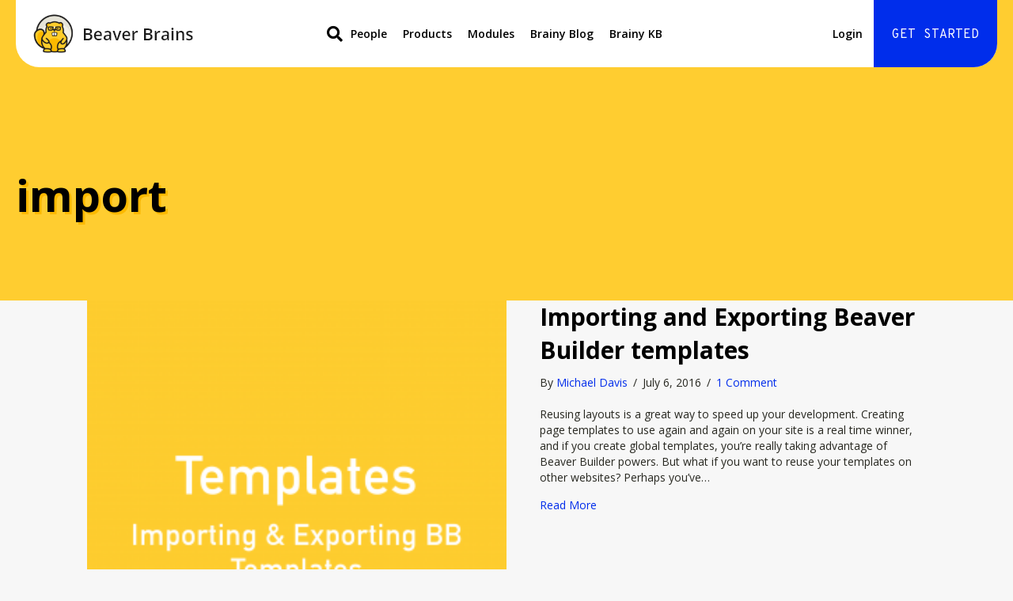

--- FILE ---
content_type: text/html; charset=UTF-8
request_url: https://builderbrains.com/tag/import/
body_size: 24027
content:
<!DOCTYPE html>
<html lang="en-US">
<head>
<meta charset="UTF-8" />
<meta name='viewport' content='width=device-width, initial-scale=1.0' />
<meta http-equiv='X-UA-Compatible' content='IE=edge' />
<script>
var gform;gform||(document.addEventListener("gform_main_scripts_loaded",function(){gform.scriptsLoaded=!0}),document.addEventListener("gform/theme/scripts_loaded",function(){gform.themeScriptsLoaded=!0}),window.addEventListener("DOMContentLoaded",function(){gform.domLoaded=!0}),gform={domLoaded:!1,scriptsLoaded:!1,themeScriptsLoaded:!1,isFormEditor:()=>"function"==typeof InitializeEditor,callIfLoaded:function(o){return!(!gform.domLoaded||!gform.scriptsLoaded||!gform.themeScriptsLoaded&&!gform.isFormEditor()||(gform.isFormEditor()&&console.warn("The use of gform.initializeOnLoaded() is deprecated in the form editor context and will be removed in Gravity Forms 3.1."),o(),0))},initializeOnLoaded:function(o){gform.callIfLoaded(o)||(document.addEventListener("gform_main_scripts_loaded",()=>{gform.scriptsLoaded=!0,gform.callIfLoaded(o)}),document.addEventListener("gform/theme/scripts_loaded",()=>{gform.themeScriptsLoaded=!0,gform.callIfLoaded(o)}),window.addEventListener("DOMContentLoaded",()=>{gform.domLoaded=!0,gform.callIfLoaded(o)}))},hooks:{action:{},filter:{}},addAction:function(o,r,e,t){gform.addHook("action",o,r,e,t)},addFilter:function(o,r,e,t){gform.addHook("filter",o,r,e,t)},doAction:function(o){gform.doHook("action",o,arguments)},applyFilters:function(o){return gform.doHook("filter",o,arguments)},removeAction:function(o,r){gform.removeHook("action",o,r)},removeFilter:function(o,r,e){gform.removeHook("filter",o,r,e)},addHook:function(o,r,e,t,n){null==gform.hooks[o][r]&&(gform.hooks[o][r]=[]);var d=gform.hooks[o][r];null==n&&(n=r+"_"+d.length),gform.hooks[o][r].push({tag:n,callable:e,priority:t=null==t?10:t})},doHook:function(r,o,e){var t;if(e=Array.prototype.slice.call(e,1),null!=gform.hooks[r][o]&&((o=gform.hooks[r][o]).sort(function(o,r){return o.priority-r.priority}),o.forEach(function(o){"function"!=typeof(t=o.callable)&&(t=window[t]),"action"==r?t.apply(null,e):e[0]=t.apply(null,e)})),"filter"==r)return e[0]},removeHook:function(o,r,t,n){var e;null!=gform.hooks[o][r]&&(e=(e=gform.hooks[o][r]).filter(function(o,r,e){return!!(null!=n&&n!=o.tag||null!=t&&t!=o.priority)}),gform.hooks[o][r]=e)}});
</script>

<link rel="profile" href="https://gmpg.org/xfn/11" />
<!--noptimize--><script id='fp_data_js' type="text/javascript" data-no-optimize="1" nowprocket>
			
			var FP = { 'fns' : {} },
				fp = {"loaded":[],"loading":[],"blocked_scripts":[],"waitlist":[],"actions":[],"observers":[],"tools":["ga41"],"vars":[],"notice":{"enabled":false},"main":{"track_current_user":true,"is_pro":true,"is_customizer":false,"debug":false,"url":"https:\/\/builderbrains.com\/wp-content\/plugins\/full-picture-premium\/","bot_list":"none","server_method":"rest","magic_keyword":"tracking"},"track":{"intersections":"-200px 0px -200px 0px","dblclck_time":300,"track_scroll_min":200,"track_scroll_time":5,"formsubm_trackdelay":3,"link_click_delay":false,"reset_timer_on_anchor":false,"track404":false,"redirect404_url":false,"use_mutation_observer":false,"join_ref":false,"switch_ref":false},"ga41":{"id":"G-VW86KCNP4V","server_side":false}},
				fpdata = {"user":{"role":"Visitor","logged_in":false},"content_id":100,"page_type":"Tag","page_title":"import"};fpdata.timezone = Intl.DateTimeFormat().resolvedOptions().timeZone;
fp.notice.vars = {};

(function (FP) {

	'use strict';

	var d = document,
		w = window;

	FP.getUrlParamByName = name => {
		// var match = RegExp('[?&]' + name + '=([^&]*)').exec(window.location.search);
		// return match && decodeURIComponent(match[1].replace(/\+/g, ' '));
		const queryString = window.location.search,
			urlParams = new URLSearchParams(queryString);
		return urlParams.get(name);
	};

	// BROKEN LINK TRACKING + REDIRECT TO A CUSTOM 404 PAGE
	if( fp.track.track404 && fpdata.page_type == "404" && ! FP.getUrlParamByName("broken_link_location") ){
		const location = fp.track.redirect404_url ? new URL( fp.track.redirect404_url ) : window.location;
		window.location = location + ( location.search ? "&" : "?" ) + "broken_link_location=" + ( document.referrer || "direct_traffic_or_unknown" ) + "&broken_link=" + window.location;
	}

	FP.setCookie = (name, value, days = 0, mins = 0, path = "/") => {
		var expires = "";
		if ( days > 0 || mins > 0 ) {
			var date = new Date();
			if (days > 0) {
				date.setTime(date.getTime() + days * 24 * 60 * 60 * 1000);
			} else {
				date.setTime(date.getTime() + mins * 60 * 1000);
			}
			expires = "; expires=" + date.toGMTString();
		};
		d.cookie = name + "=" + value + expires + "; path=" + path + "; sameSite=strict";
	};

	FP.readCookie = name => {
		var nameEQ = name + "=";
		var ca = d.cookie.split(';');
		for (var i = 0; i < ca.length; i++) {
			var c = ca[i];
			while (c.charAt(0) == ' ') {c = c.substring(1, c.length);}
			if (c.indexOf(nameEQ) == 0) return c.substring(nameEQ.length, c.length);
		};
		return null;
	};

	FP.nl2Arr = nl => nl ? [].slice.call(nl) : false;

	FP.findID = (e, c) => {
        if ( c === null ) return null;
        if ( !e ) return false;
        c = c || document;
        return c.getElementById(e);
    };

	FP.findAll = (e, c) => {
		if ( c === null ) return [];
		if ( ! e ) return false;
		c = c || document;
		return FP.nl2Arr(c.querySelectorAll(e));
	};
	
	FP.loadScript = scr_id => {
		
		let temp_script = FP.findID( scr_id + '_temp' ),
			new_script = document.createElement('script');

		new_script.innerHTML = temp_script.innerHTML;
		temp_script.parentNode.insertBefore(new_script, temp_script.nextSibling);
		temp_script.remove();

		fp.loaded.push( scr_id );
		if ( fp.main.debug ) console.log("[FP] 3rd party script loaded: " + scr_id);
	};

	FP.getRandomStr = ()=>{
		return ( Math.random() + 1 ).toString(36).substring(2);
	};

	FP.deleteCookie = name => { FP.setCookie(name, "", -1); };

    FP.getInner = function (vals, splitter = ".") {
        
        let args = Array.isArray(vals) ? vals : vals.split(splitter).map( arg => arg.trim() ),
            obj = window[args.shift()];

        for (var i = 0; i < args.length; i++) {
            var prop = args[i];
            if (! obj || ! obj.hasOwnProperty(prop)) return false;
            obj = obj[prop];
        };

        return obj;
    };

	FP.runFn = ( fn_name, args_arr ) => {
			
		let fn = FP.getInner( fn_name, "." );
		
		if ( fn ) {
			args_arr ? fn( ...args_arr ) : fn();
		} else {
			fp.waitlist[fn_name] = typeof args_arr === 'undefined' ? [] : args_arr;
		};
	};

	FP.enqueueFn = ( fn_name ) => {
		let fn = FP.getInner( fn_name, "." );
		if ( fp.waitlist[fn_name] ) fn( ...fp.waitlist[fn_name] );
	}

	FP.getScript = ( url, cb, attrs, type = 'script', fallback = false ) => {

		attrs = attrs || false;
		var s = "";

		if ( type == "img" ) {
			s = d.createElement('img');
			s.src = url;
		} else if ( type == "link" ) {
			s = d.createElement('link');
			s.href = url;
		} else {
			s = d.createElement('script')
			s.src = url;
			s.type = 'application/javascript';
		}

		s.onerror = ()=>{ 
			if ( fallback ) FP.getScript( fallback, cb, attrs, type );
		};

		if (attrs) {
			for (var key in attrs) {
				if ( key !== "/" ) s.setAttribute(key, attrs[key]);
			}
		}

		d.getElementsByTagName("head")[0].appendChild(s);
		if (cb) s.onload = cb;
	};

	FP.sendEvt = (evt_name, details_a) => {
        var details = details_a ? { 'detail' : details_a } : {},
            fp_event = new CustomEvent( evt_name, details );
        document.dispatchEvent(fp_event);
    };

	FP.prepareProduct = ( type, id, data ) => {
		
		if ( type !== "cart_item" ) fpdata.woo.products[id] = fpdata.woo.products[id] ? { ...fpdata.woo.products[id], ...data } : data;
		
		if ( type == 'single' || type == 'teaser' ) {

			// prepare products after all load
			if ( fp.vars.wooImpressTimeout ) clearTimeout( fp.vars.wooImpressTimeout );
			fp.vars.wooImpressTimeout = setTimeout( () => FP.runFn( "FP.fns.prepare_teaser_and_single" ), 200 );
		}
    };

	// Change the value of track_current_user to true if there is a cookie "fp_track_me"
	let track_me = FP.readCookie('fp_track_me');
	if ( track_me ) {
		fp.main.track_current_user = true;
	};

	// CHECK FOR BOT TRAFFIC
	// -- modified version of https://stackoverflow.com/a/65563155/7702522
	
	// BOT CHECK (instant)
	fpdata.is_robot = (() => {
		
		// SMALL list
		if ( fp.main.bot_list == "basic" ) {
			
			const robots = new RegExp([/bot/,/spider/,/crawl/,/APIs-Google/,/AdsBot/,/Googlebot/,/mediapartners/,/Google Favicon/,/FeedFetcher/,/Google-Read-Aloud/,/googleweblight/,/bingbot/,/yandex/,/baidu/,/duckduck/,/Yahoo Link Preview/,/ia_archiver/,/facebookexternalhit/,/pinterest\.combot/,/redditbot/,/slackbot/,/Twitterbot/,/WhatsApp/,/S[eE][mM]rushBot/].map((r) => r.source).join("|"),"i");

			return robots.test(navigator.userAgent);

		// BIG list
		} else if ( fp.main.bot_list == "big" ) {

			const robots = new RegExp([
				/Googlebot/, /AdsBot/, /Feedfetcher-Google/, /Mediapartners-Google/, /Mediapartners/, /APIs-Google/, 
				/Google-InspectionTool/, /Storebot-Google/, /GoogleOther/, /bingbot/, /Slurp/, /wget/, /LinkedInBot/, 
				/Python-urllib/, /python-requests/, /aiohttp/, /httpx/, /libwww-perl/, /httpunit/, /Nutch/, 
				/Go-http-client/, /phpcrawl/, /msnbot/, /jyxobot/, /FAST-WebCrawler/, /FAST Enterprise Crawler/, 
				/BIGLOTRON/, /Teoma/, /convera/, /seekbot/, /Gigabot/, /Gigablast/, /exabot/, /ia_archiver/, 
				/GingerCrawler/, /webmon/, /HTTrack/, /grub\.org/, /UsineNouvelleCrawler/, /antibot/, 
				/netresearchserver/, /speedy/, /fluffy/, /findlink/, /msrbot/, /panscient/, /yacybot/, /AISearchBot/, 
				/ips-agent/, /tagoobot/, /MJ12bot/, /woriobot/, /yanga/, /buzzbot/, /mlbot/, /yandex\.combots/, 
				/purebot/, /Linguee Bot/, /CyberPatrol/, /voilabot/, /Baiduspider/, /citeseerxbot/, /spbot/, 
				/twengabot/, /postrank/, /Turnitin/, /scribdbot/, /page2rss/, /sitebot/, /linkdex/, /Adidxbot/, 
				/ezooms/, /dotbot/, /Mail\.RU_Bot/, /discobot/, /heritrix/, /findthatfile/, /europarchive\.org/, 
				/NerdByNature\.Bot/, /sistrix crawler/, /Ahrefs/, /fuelbot/, /CrunchBot/, /IndeedBot/, 
				/mappydata/, /woobot/, /ZoominfoBot/, /PrivacyAwareBot/, /Multiviewbot/, /SWIMGBot/, /Grobbot/, 
				/eright/, /Apercite/, /semanticbot/, /Aboundex/, /domaincrawler/, /wbsearchbot/, /summify/, /CCBot/, 
				/edisterbot/, /SeznamBot/, /ec2linkfinder/, /gslfbot/, /aiHitBot/, /intelium_bot/, 
				/facebookexternalhit/, /Yeti/, /RetrevoPageAnalyzer/, /lb-spider/, /Sogou/, /lssbot/, /careerbot/, 
				/wotbox/, /wocbot/, /ichiro/, /DuckDuckBot/, /lssrocketcrawler/, /drupact/, /webcompanycrawler/, 
				/acoonbot/, /openindexspider/, /gnam gnam spider/, /web-archive-net\.com\.bot/, /backlinkcrawler/, 
				/coccoc/, /integromedb/, /content crawler spider/, /toplistbot/, /it2media-domain-crawler/, 
				/ip-web-crawler\.com/, /siteexplorer\.info/, /elisabot/, /proximic/, /changedetection/, /arabot/, 
				/WeSEE:Search/, /niki-bot/, /CrystalSemanticsBot/, /rogerbot/, /360Spider/, /psbot/, 
				/InterfaxScanBot/, /CC Metadata Scaper/, /g00g1e\.net/, /GrapeshotCrawler/, /urlappendbot/, 
				/brainobot/, /fr-crawler/, /binlar/, /SimpleCrawler/, /Twitterbot/, /cXensebot/, /smtbot/, 
				/bnf\.fr_bot/, /A6-Indexer/, /ADmantX/, /Facebot/, /OrangeBot/, /memorybot/, /AdvBot/, 
				/MegaIndex/, /SemanticScholarBot/, /ltx71/, /nerdybot/, /xovibot/, /BUbiNG/, /Qwantify/, 
				/archive\.org_bot/, /Applebot/, /TweetmemeBot/, /crawler4j/, /findxbot/, /SemrushBot/, 
				/yoozBot/, /lipperhey/, /Y!J/, /Domain Re-Animator Bot/, /AddThis/, /Screaming Frog SEO Spider/, 
				/MetaURI/, /Scrapy/, /Livelapbot/, /OpenHoseBot/, /CapsuleChecker/, /collection@infegy\.com/, 
				/IstellaBot/, /DeuSu/, /betaBot/, /Cliqzbot/, /MojeekBot/, /netEstate NE Crawler/, 
				/SafeSearch microdata crawler/, /Gluten Free Crawler/, /Sonic/, /Sysomos/, /Trove/, /deadlinkchecker/, 
				/Slack-ImgProxy/, /Embedly/, /RankActiveLinkBot/, /iskanie/, /SafeDNSBot/, /SkypeUriPreview/, 
				/Veoozbot/, /Slackbot/, /redditbot/, /datagnionbot/, /Google-Adwords-Instant/, /adbeat_bot/, 
				/WhatsApp/, /contxbot/, /pinterest\.combot/, /electricmonk/, /GarlikCrawler/, /BingPreview/, 
				/vebidoobot/, /FemtosearchBot/, /Yahoo Link Preview/, /MetaJobBot/, /DomainStatsBot/, /mindUpBot/, 
				/Daum/, /Jugendschutzprogramm-Crawler/, /Xenu Link Sleuth/, /Pcore-HTTP/, /moatbot/, /KosmioBot/, 
				/pingdom/, /AppInsights/, /PhantomJS/, /Gowikibot/, /PiplBot/, /Discordbot/, /TelegramBot/, 
				/Jetslide/, /newsharecounts/, /James BOT/, /Barkrowler/, /TinEye/, /SocialRankIOBot/, 
				/trendictionbot/, /Ocarinabot/, /epicbot/, /Primalbot/, /DuckDuckGo-Favicons-Bot/, /GnowitNewsbot/, 
				/Leikibot/, /LinkArchiver/, /YaK/, /PaperLiBot/, /Digg Deeper/, /dcrawl/, /Snacktory/, /AndersPinkBot/, 
				/Fyrebot/, /EveryoneSocialBot/, /Mediatoolkitbot/, /Luminator-robots/, /ExtLinksBot/, /SurveyBot/, 
				/NING/, /okhttp/, /Nuzzel/, /omgili/, /PocketParser/, /YisouSpider/, /um-LN/, /ToutiaoSpider/, 
				/MuckRack/, /Jamie's Spider/, /AHC/, /NetcraftSurveyAgent/, /Laserlikebot/, /^Apache-HttpClient/, 
				/AppEngine-Google/, /Jetty/, /Upflow/, /Thinklab/, /Traackr\.com/, /Twurly/, /Mastodon/, /http_get/, 
				/DnyzBot/, /botify/, /007ac9 Crawler/, /BehloolBot/, /BrandVerity/, /check_http/, /BDCbot/, 
				/ZumBot/, /EZID/, /ICC-Crawler/, /ArchiveBot/, /^LCC /, /filterdb\.iss\.netcrawler/, /BLP_bbot/, 
				/BomboraBot/, /Buck/, /Companybook-Crawler/, /Genieo/, /magpie-crawler/, /MeltwaterNews/,
				/Moreover/,/newspaper/,/ScoutJet/,/sentry/,/StorygizeBot/,/UptimeRobot/,/OutclicksBot/,
				/seoscanners/,/Hatena/,/Google Web Preview/,/MauiBot/,/AlphaBot/,/SBL-BOT/,/IAS crawler/,
				/adscanner/,/Netvibes/,/acapbot/,/Baidu-YunGuanCe/,/bitlybot/,/blogmuraBot/,/Bot\.AraTurka\.com/,
				/bot-pge\.chlooe\.com/,/BoxcarBot/,/BTWebClient/,/ContextAd Bot/,/Digincore bot/,/Disqus/,/Feedly/,
				/Fetch/,/Fever/,/Flamingo_SearchEngine/,/FlipboardProxy/,/g2reader-bot/,/G2 Web Services/,/imrbot/,
				/K7MLWCBot/,/Kemvibot/,/Landau-Media-Spider/,/linkapediabot/,/vkShare/,/Siteimprove\.com/,/BLEXBot/,
				/DareBoost/,/ZuperlistBot/,/Miniflux/,/Feedspot/,/Diffbot/,/SEOkicks/,/tracemyfile/,/Nimbostratus-Bot/,
				/zgrab/,/PR-CY\.RU/,/AdsTxtCrawler/,/Datafeedwatch/,/Zabbix/,/TangibleeBot/,/google-xrawler/,/axios/,
				/Amazon CloudFront/,/Pulsepoint/,/CloudFlare-AlwaysOnline/,/Google-Structured-Data-Testing-Tool/,
				/WordupInfoSearch/,/WebDataStats/,/HttpUrlConnection/,/Seekport Crawler/,/ZoomBot/,/VelenPublicWebCrawler/,
				/MoodleBot/,/jpg-newsbot/,/outbrain/,/W3C_Validator/,/Validator\.nu/,/W3C-checklink/,/W3C-mobileOK/,
				/W3C_I18n-Checker/,/FeedValidator/,/W3C_CSS_Validator/,/W3C_Unicorn/,/Google-PhysicalWeb/,/Blackboard/,
				/ICBot/,/BazQux/,/Twingly/,/Rivva/,/Experibot/,/awesomecrawler/,/Dataprovider\.com/,/GroupHigh/,
				/theoldreader\.com/,/AnyEvent/,/Uptimebot\.org/,/Nmap Scripting Engine/,/2ip\.ru/,/Clickagy/,
				/Caliperbot/,/MBCrawler/,/online-webceo-bot/,/B2B Bot/,/AddSearchBot/,/Google Favicon/,/HubSpot/,
				/Chrome-Lighthouse/,/HeadlessChrome/,/CheckMarkNetwork/,/www\.uptime\.com/,/Streamline3Bot/,/serpstatbot/,
				/MixnodeCache/,/^curl/,/SimpleScraper/,/RSSingBot/,/Jooblebot/,/fedoraplanet/,/Friendica/,/NextCloud/,
				/Tiny Tiny RSS/,/RegionStuttgartBot/,/Bytespider/,/Datanyze/,/Google-Site-Verification/,/TrendsmapResolver/,
				/tweetedtimes/,/NTENTbot/,/Gwene/,/SimplePie/,/SearchAtlas/,/Superfeedr/,/feedbot/,/UT-Dorkbot/,/Amazonbot/,
				/SerendeputyBot/,/Eyeotabot/,/officestorebot/,/Neticle Crawler/,/SurdotlyBot/,/LinkisBot/,/AwarioSmartBot/,
				/AwarioRssBot/,/RyteBot/,/FreeWebMonitoring SiteChecker/,/AspiegelBot/,/NAVER Blog Rssbot/,/zenback bot/,
				/SentiBot/,/Domains Project/,/Pandalytics/,/VKRobot/,/bidswitchbot/,/tigerbot/,/NIXStatsbot/,/Atom Feed Robot/,
				/curebot/,/PagePeeker/,/Vigil/,/rssbot/,/startmebot/,/JobboerseBot/,/seewithkids/,/NINJA bot/,/Cutbot/,
				/BublupBot/,/BrandONbot/,/RidderBot/,/Taboolabot/,/Dubbotbot/,/FindITAnswersbot/,/infoobot/,/Refindbot/,
				/BlogTraffic\d\.\d+ Feed-Fetcher/,/SeobilityBot/,/Cincraw/,/Dragonbot/,/VoluumDSP-content-bot/,/FreshRSS/,
				/BitBot/,/^PHP-Curl-Class/,/Google-Certificates-Bridge/,/centurybot/,/Viber/,/e\.ventures Investment Crawler/,
				/evc-batch/,/PetalBot/,/virustotal/,/(^| )PTST/,/minicrawler/,/Cookiebot/,/trovitBot/,/seostar\.co/,/IonCrawl/,
				/Uptime-Kuma/,/SeekportBot/,/FreshpingBot/,/Feedbin/,/CriteoBot/,/Snap URL Preview Service/,/Better Uptime Bot/,
				/RuxitSynthetic/,/Google-Read-Aloud/,/ValveSteam/,/OdklBot/,/GPTBot/,/ChatGPT-User/,/YandexRenderResourcesBot/,
				/LightspeedSystemsCrawler/,/ev-crawler/,/BitSightBot/,/woorankreview/,/Google-Safety/,/AwarioBot/,/DataForSeoBot/,
				/Linespider/,/WellKnownBot/,/A Patent Crawler/,/StractBot/,/search\.marginalia\.nu/,/YouBot/,/Nicecrawler/,/Neevabot/,
				/BrightEdge Crawler/,/SiteCheckerBotCrawler/,/TombaPublicWebCrawler/,/CrawlyProjectCrawler/,/KomodiaBot/,/KStandBot/,
				/CISPA Webcrawler/,/MTRobot/,/hyscore\.io/,/AlexandriaOrgBot/,/2ip bot/,/Yellowbrandprotectionbot/,/SEOlizer/,
				/vuhuvBot/,/INETDEX-BOT/,/Synapse/,/t3versionsBot/,/deepnoc/,/Cocolyzebot/,/hypestat/,/ReverseEngineeringBot/,
				/sempi\.tech/,/Iframely/,/MetaInspector/,/node-fetch/,/lkxscan/,/python-opengraph/,/OpenGraphCheck/,
				/developers\.google\.com\+websnippet/,/SenutoBot/,/MaCoCu/,/NewsBlur/,/inoreader/,/NetSystemsResearch/,/PageThing/,
				/WordPress/,/PhxBot/,/ImagesiftBot/,/Expanse/,/InternetMeasurement/,/^BW/,/GeedoBot/,/Audisto Crawler/,
				/PerplexityBot/,/claudebot/,/Monsidobot/,/GroupMeBot/].map((r) => r.source).join("|"),"i");

				return robots.test(navigator.userAgent);

		} else {
			return false;
		};
	})();

	// GENERATE A RANDOM STRING FOR VARIOUS USES
	fp.random = FP.getRandomStr(7);

	// SET INITIAL GTAG, GTM AND MS ADS STUFF

	// First, we set the dataLayers for GA, GAds and MS Ads

	window.dataLayer = window.dataLayer || [];
	window.gtag = function(){window.dataLayer.push(arguments);}
	window.uetq = window.uetq || [];
	
	// next, we set a separate GTM DataLayer if it has DL Protection enabled

	if ( fp.gtm ) {
		fp.gtm.datalayer = ! fp.gtm.datalayer || fp.gtm.datalayer == "default" ? "dataLayer" : "fupi_dataLayer";
		if ( fp.gtm.datalayer == "fupi_dataLayer" ){
			window[fp.gtm.datalayer] = window[fp.gtm.datalayer] || [];
			window.fupi_gtm_gtag = function(){window[fp.gtm.datalayer].push(arguments);} // gtag used for consents
		}
	};

	// UPDATE COOKIE DATA - fupi_cookies and fpdata.cookies

	let magic_keyw = FP.getUrlParamByName( fp.main.magic_keyword ),
		ga4_debug = FP.getUrlParamByName("ga4_debug"),
		cookies = FP.readCookie('fp_cookie');
	
	cookies = cookies ? JSON.parse(cookies) : false;

	fpdata.cookies = false;

	if ( magic_keyw && magic_keyw == 'off' ){

		var updated_cookies = { 'stats' : false, 'personalisation' : false, 'marketing' : false, 'disabled' : true };

		fp.main.track_current_user = false;
		FP.setCookie('fp_cookie', JSON.stringify(updated_cookies), 7300 );
		fpdata.cookies = updated_cookies;

	} else if ( ga4_debug ){

		if ( ga4_debug == 'on' ) {
			
			var updated_cookies = { 'stats' : true, 'personalisation' : true, 'marketing' : true, 'disabled' : false, 'ga4_debug' : 'on' };
	
			if ( cookies && cookies.pp_pub ) updated_cookies.pp_pub = cookies.pp_pub;
			if ( cookies && cookies.tools ) updated_cookies.tools = cookies.tools;
	
			FP.setCookie('fp_cookie', JSON.stringify(updated_cookies), 7300 );
			fpdata.cookies = updated_cookies;

		} else if ( ga4_debug == 'off' ) {
			var updated_cookies = { 'stats' : true, 'personalisation' : true, 'marketing' : true, 'disabled' : false };
	
			if ( cookies && cookies.pp_pub ) updated_cookies.pp_pub = cookies.pp_pub;
			if ( cookies && cookies.tools ) updated_cookies.tools = cookies.tools;
	
			FP.setCookie('fp_cookie', JSON.stringify(updated_cookies), 7300 );
			fpdata.cookies = updated_cookies;
		}

	} else if ( FP.getUrlParamByName("reset_cookies") || ( magic_keyw && ( magic_keyw == 'reset' || magic_keyw == 'on' ) ) ){

		FP.deleteCookie('fp_cookie');

	} else {

		var changed = false;

		if ( cookies ) {
			if ( cookies.disabled ) {

				var updated_cookies = { 'stats' : false, 'personalisation' : false, 'marketing' : false, 'disabled' : true };
				
				fp.main.track_current_user = false;
				FP.setCookie('fp_cookie', JSON.stringify(updated_cookies), 7300 );
				fpdata.cookies = updated_cookies;

			} else if ( fp.notice ) {

				// ask for consent again

				if ( ! fp.notice.dont_ask_again ) {

					if ( fp.notice.priv_policy_update ) {
						if ( ! cookies.pp_pub || cookies.pp_pub != fp.notice.priv_policy_update ) changed = true;
					}
					
					if ( fp.tools ){
						if ( ! cookies.tools || ! fp.tools.every( id => cookies.tools.includes(id) ) ) changed = true;
					}
				}
		
				if ( changed ) {
					FP.deleteCookie('fp_cookie');
				} else {
					fpdata.cookies = cookies;
					if ( fpdata.cookies.disabled ) fp.main.track_current_user = false;
				}
			}
		}
	}

	//
	// CONSENT BANNER 
	//
	
	if ( fp.main.track_current_user && ! fp.main.is_customizer && fp.notice.enabled && ! fpdata.cookies && fp.notice.display_notice ) {
		
		// BLUR BACKGROUND
		if ( fp.notice.blur_page ) {
			document.getElementsByTagName( 'html' )[0].classList.add('fupi_blur');
		}
		
		// LOCK PAGESCROLL
		if ( fp.notice.scroll_lock ) {
			document.getElementsByTagName( 'html' )[0].classList.add('fupi_scroll_lock');
		}
	}

	FP.updateConsents = () => {

		if ( fp.vars.use_other_cmp ) return;

		if ( fp.main.debug ) console.log('[FP] Updating consents');
		
		// if the user made a choice in the past
		if ( fpdata.cookies ){
			fpdata.consents = {
				'can_track_stats' : fpdata.cookies.stats || false,
				'can_track_pers' : fpdata.cookies.personalisation || false,
				'can_track_market' : fpdata.cookies.marketing || false,
			};

		// if no choice was made in the past
		} else {
			
			// deny all if consent banner is in optin mode
			if ( fp.notice.enabled && fp.notice.mode == "optin" ) {
				fpdata.consents = {
					'can_track_stats' : false,
					'can_track_pers' : false,
					'can_track_market' : false,
				}
			
			// agree to all if consent banner is disabled or we are in optout or notification mode
			} else {
			 	fpdata.consents = {
					'can_track_stats' : true,
					'can_track_pers' : true,
					'can_track_market' : true,
				}
			}
		}

		if ( ! fp.main.is_customizer ) {

			// set MS Ads consent
			
			window.uetq.push( "consent", "default", {
				"ad_storage": "denied"
			});
			
			if ( fpdata.cookies ){
				if ( fpdata.cookies.stats && fpdata.cookies.marketing ) {
					window.uetq.push( "consent", "update", {
						"ad_storage": "granted"
					});
				}
			} else {
				if ( ! ( fp.notice.enabled && fp.notice.mode == "optin" ) ) {
					window.uetq.push( "consent", "update", {
						"ad_storage": "granted"
					});
				}
			}
			
			// Set GTAG consents

			["gtag", "fupi_gtm_gtag"].forEach( tag_name => {

				if ( tag_name == "fupi_gtm_gtag" && ! window.fupi_gtm_gtag ) return;

				// set defaults to denied

				window[tag_name]("consent", "default", {
					"ad_storage": "denied",
					"ad_user_data" : "denied",
					"ad_personalization" : "denied",
					"analytics_storage": "denied",
					"personalization_storage": "denied",
					"functionality_storage": "denied",
					"security_storage": "granted",
				});

				// update if the user made a choice in the past
				if ( fpdata.cookies ){
					
					window[tag_name]("consent", "update", {
						"ad_storage": fpdata.cookies.marketing ? "granted" : "denied",
						"ad_user_data" : fpdata.cookies.marketing ? "granted" : "denied",
						"ad_personalization" : fpdata.cookies.marketing ? "granted" : "denied",
						"analytics_storage": fpdata.cookies.stats ? "granted" : "denied",
						"personalization_storage": fpdata.cookies.personalisation ? "granted" : "denied",
						"functionality_storage": fpdata.cookies.personalisation ? "granted" : "denied",
						"security_storage": "granted",
					});
					
					if ( fp.main.debug ) console.log("[FP] Google consents set to user choices");
				
				// if no choice was made in the past
				} else {
					
					// agree to all if consent banner is disabled or is in optout or notification mode
					if ( ! ( fp.notice.enabled && fp.notice.mode == "optin" ) ) {
						
						window[tag_name]("consent", "update", {
							"ad_storage": "granted",
							"ad_user_data" : "granted",
							"ad_personalization" : "granted",
							"analytics_storage": "granted",
							"personalization_storage": "granted",
							"functionality_storage": "granted",
							"security_storage": "granted",
						});
					
						if ( fp.main.debug ) console.log("[FP] All Google consents granted");
					};
				}
			} );
			
			// we set URL Passthrough for standard GTAG
			if ( fp?.gtag?.url_passthrough && fp.notice.enabled && ( fp.notice.mode == "optin" || fp.notice.mode == "optout" ) ) {
				window.gtag("set", "url_passthrough", true);
			};
		}
    }
	
	let uses_geo = false;

	FP.postToServer = ( event_data_a, cb = false ) => {

		if ( fpdata.is_robot ) return;
		if ( fp.main.debug ) console.log( "[FP] Posting to server", event_data_a );

		let fetch_url = fp.main.server_method == "rest" ? "/index.php?rest_route=/fupi/v1/sender" : "/wp-admin/admin-ajax.php?action=fupi_ajax";

		if ( fp.main.debug || event_data_a[0][0] == 'cdb') {
		
			fetch( fetch_url, {
				method: "POST",
				body: JSON.stringify( event_data_a ),
				credentials: 'same-origin',
				headers: {
					"Content-type": "application/json; charset=UTF-8",
					// "X-WP-Nonce": fp_nonce
				}
			})
			.then((response) => response.json())
			.then((json) => {
				if ( cb ) { 
					cb(json);
				} else {
					console.log( "[FP] Server response", json);
				}
			});

		} else {

			fetch( fetch_url, {
				method: "POST",
				credentials: 'same-origin',
				body: JSON.stringify( event_data_a ),
				headers: {
					"Content-type": "application/json; charset=UTF-8",
					// "X-WP-Nonce": fp_nonce
				}
			});
		}
	};

	
	FP.changeReferrer = ref => {
	
		if ( ref == 'non_http' ) {
			
			let rules = JSON.parse( fp.track.track_non_http );

			for ( const nr in rules ) {
				
				let match_found = false;

				if ( rules[nr].compare == "incl" ) {
					match_found = document.referrer.includes(rules[nr].search); 
				} else if ( rules[nr].compare == "start" ){
					match_found = document.referrer.indexOf(rules[nr].search) == 0;
				} else {
					match_found = rules[nr].search == document.referrer;
				};
				
				if ( match_found ) {
					ref = rules[nr].replace.indexOf('http') == 0 ? rules[nr].replace : "https://" + rules[nr].replace;
					ref = ref.slice(-1) == "/" ? ref : ref + "/";
					delete window.document.referrer;
					window.document.__defineGetter__('referrer', ()=>{return ref;});
					break;
				}
			}

		} else if ( ref == 'switch_ref' ) {
			
			let rules = JSON.parse( fp.track.switch_ref );

			for ( const nr in rules ) {
				if ( document.location.href.includes( rules[nr].search ) ) {
					delete window.document.referrer;
					window.document.__defineGetter__('referrer', ()=>{return rules[nr].replace;});
					break;
				};
			}

		} else {
			delete window.document.referrer;
			window.document.__defineGetter__('referrer', ()=>{return ref;});
		}
	};
	
	// MODIFY REFERRER

	if ( fp.main.is_pro && fp.track.join_ref && document.referrer.indexOf('http') == 0 ){

		if ( fp.track.join_ref.includes('fb') ) {
			if ( !! document.referrer.match(/https*:\/\/.+\.facebook\.com\/*/) || document.referrer == "https://www.facebook.com/" || document.referrer == "http://m.facebook.com" ) {
				FP.changeReferrer('https://facebook.com/');
			}
		}

		if ( fp.track.join_ref.includes('insta') ) {
			if ( !! document.referrer.match(/https*:\/\/.+\.instagram\.com\/*/) || document.referrer == "http://instagram.com/" ) {
				FP.changeReferrer('https://instagram.com/');
			}
		}

		if ( fp.track.join_ref.includes('pin') ) {
			if ( document.referrer.includes(".pinterest.") && ! document.referrer.includes("/pin/") && ! document.referrer.includes("utm_") ) {
				FP.changeReferrer('https://pinterest.com/');
			}
		}
	}

	if ( fp.main.is_pro && fp.track.track_non_http ){
		if ( document.referrer.length > 0 && document.referrer.indexOf('http') !== 0 ){
			if ( ! document.location.search.includes('utm_') && ! document.location.search.includes('gad_source') ) {
				FP.changeReferrer('non_http');
			}
		}
	}

	if ( fp.main.is_pro && fp.track.switch_ref ){
		FP.changeReferrer('switch_ref');
	}
	if ( ! uses_geo ) {
		fpdata.country = 'unknown';
		FP.updateConsents();
		fp.ready = true;
	}

})(FP);</script><!--/noptimize--><title>import &#8211; Beaver Brains</title>
<meta name='robots' content='max-image-preview:large' />
	<style>img:is([sizes="auto" i], [sizes^="auto," i]) { contain-intrinsic-size: 3000px 1500px }</style>
	<link rel='dns-prefetch' href='//fonts.googleapis.com' />
<link href='https://fonts.gstatic.com' crossorigin rel='preconnect' />
<link rel="alternate" type="application/rss+xml" title="Beaver Brains &raquo; Feed" href="https://builderbrains.com/feed/" />
<link rel="alternate" type="application/rss+xml" title="Beaver Brains &raquo; Comments Feed" href="https://builderbrains.com/comments/feed/" />
<link rel="alternate" type="application/rss+xml" title="Beaver Brains &raquo; import Tag Feed" href="https://builderbrains.com/tag/import/feed/" />
<script>
window._wpemojiSettings = {"baseUrl":"https:\/\/s.w.org\/images\/core\/emoji\/16.0.1\/72x72\/","ext":".png","svgUrl":"https:\/\/s.w.org\/images\/core\/emoji\/16.0.1\/svg\/","svgExt":".svg","source":{"concatemoji":"https:\/\/builderbrains.com\/wp-includes\/js\/wp-emoji-release.min.js?ver=6.8.3"}};
/*! This file is auto-generated */
!function(s,n){var o,i,e;function c(e){try{var t={supportTests:e,timestamp:(new Date).valueOf()};sessionStorage.setItem(o,JSON.stringify(t))}catch(e){}}function p(e,t,n){e.clearRect(0,0,e.canvas.width,e.canvas.height),e.fillText(t,0,0);var t=new Uint32Array(e.getImageData(0,0,e.canvas.width,e.canvas.height).data),a=(e.clearRect(0,0,e.canvas.width,e.canvas.height),e.fillText(n,0,0),new Uint32Array(e.getImageData(0,0,e.canvas.width,e.canvas.height).data));return t.every(function(e,t){return e===a[t]})}function u(e,t){e.clearRect(0,0,e.canvas.width,e.canvas.height),e.fillText(t,0,0);for(var n=e.getImageData(16,16,1,1),a=0;a<n.data.length;a++)if(0!==n.data[a])return!1;return!0}function f(e,t,n,a){switch(t){case"flag":return n(e,"\ud83c\udff3\ufe0f\u200d\u26a7\ufe0f","\ud83c\udff3\ufe0f\u200b\u26a7\ufe0f")?!1:!n(e,"\ud83c\udde8\ud83c\uddf6","\ud83c\udde8\u200b\ud83c\uddf6")&&!n(e,"\ud83c\udff4\udb40\udc67\udb40\udc62\udb40\udc65\udb40\udc6e\udb40\udc67\udb40\udc7f","\ud83c\udff4\u200b\udb40\udc67\u200b\udb40\udc62\u200b\udb40\udc65\u200b\udb40\udc6e\u200b\udb40\udc67\u200b\udb40\udc7f");case"emoji":return!a(e,"\ud83e\udedf")}return!1}function g(e,t,n,a){var r="undefined"!=typeof WorkerGlobalScope&&self instanceof WorkerGlobalScope?new OffscreenCanvas(300,150):s.createElement("canvas"),o=r.getContext("2d",{willReadFrequently:!0}),i=(o.textBaseline="top",o.font="600 32px Arial",{});return e.forEach(function(e){i[e]=t(o,e,n,a)}),i}function t(e){var t=s.createElement("script");t.src=e,t.defer=!0,s.head.appendChild(t)}"undefined"!=typeof Promise&&(o="wpEmojiSettingsSupports",i=["flag","emoji"],n.supports={everything:!0,everythingExceptFlag:!0},e=new Promise(function(e){s.addEventListener("DOMContentLoaded",e,{once:!0})}),new Promise(function(t){var n=function(){try{var e=JSON.parse(sessionStorage.getItem(o));if("object"==typeof e&&"number"==typeof e.timestamp&&(new Date).valueOf()<e.timestamp+604800&&"object"==typeof e.supportTests)return e.supportTests}catch(e){}return null}();if(!n){if("undefined"!=typeof Worker&&"undefined"!=typeof OffscreenCanvas&&"undefined"!=typeof URL&&URL.createObjectURL&&"undefined"!=typeof Blob)try{var e="postMessage("+g.toString()+"("+[JSON.stringify(i),f.toString(),p.toString(),u.toString()].join(",")+"));",a=new Blob([e],{type:"text/javascript"}),r=new Worker(URL.createObjectURL(a),{name:"wpTestEmojiSupports"});return void(r.onmessage=function(e){c(n=e.data),r.terminate(),t(n)})}catch(e){}c(n=g(i,f,p,u))}t(n)}).then(function(e){for(var t in e)n.supports[t]=e[t],n.supports.everything=n.supports.everything&&n.supports[t],"flag"!==t&&(n.supports.everythingExceptFlag=n.supports.everythingExceptFlag&&n.supports[t]);n.supports.everythingExceptFlag=n.supports.everythingExceptFlag&&!n.supports.flag,n.DOMReady=!1,n.readyCallback=function(){n.DOMReady=!0}}).then(function(){return e}).then(function(){var e;n.supports.everything||(n.readyCallback(),(e=n.source||{}).concatemoji?t(e.concatemoji):e.wpemoji&&e.twemoji&&(t(e.twemoji),t(e.wpemoji)))}))}((window,document),window._wpemojiSettings);
</script>
<style id='wp-emoji-styles-inline-css'>

	img.wp-smiley, img.emoji {
		display: inline !important;
		border: none !important;
		box-shadow: none !important;
		height: 1em !important;
		width: 1em !important;
		margin: 0 0.07em !important;
		vertical-align: -0.1em !important;
		background: none !important;
		padding: 0 !important;
	}
</style>
<link rel='stylesheet' id='wp-block-library-css' href='https://builderbrains.com/wp-includes/css/dist/block-library/style.min.css?ver=6.8.3' media='all' />
<style id='wp-block-library-theme-inline-css'>
.wp-block-audio :where(figcaption){color:#555;font-size:13px;text-align:center}.is-dark-theme .wp-block-audio :where(figcaption){color:#ffffffa6}.wp-block-audio{margin:0 0 1em}.wp-block-code{border:1px solid #ccc;border-radius:4px;font-family:Menlo,Consolas,monaco,monospace;padding:.8em 1em}.wp-block-embed :where(figcaption){color:#555;font-size:13px;text-align:center}.is-dark-theme .wp-block-embed :where(figcaption){color:#ffffffa6}.wp-block-embed{margin:0 0 1em}.blocks-gallery-caption{color:#555;font-size:13px;text-align:center}.is-dark-theme .blocks-gallery-caption{color:#ffffffa6}:root :where(.wp-block-image figcaption){color:#555;font-size:13px;text-align:center}.is-dark-theme :root :where(.wp-block-image figcaption){color:#ffffffa6}.wp-block-image{margin:0 0 1em}.wp-block-pullquote{border-bottom:4px solid;border-top:4px solid;color:currentColor;margin-bottom:1.75em}.wp-block-pullquote cite,.wp-block-pullquote footer,.wp-block-pullquote__citation{color:currentColor;font-size:.8125em;font-style:normal;text-transform:uppercase}.wp-block-quote{border-left:.25em solid;margin:0 0 1.75em;padding-left:1em}.wp-block-quote cite,.wp-block-quote footer{color:currentColor;font-size:.8125em;font-style:normal;position:relative}.wp-block-quote:where(.has-text-align-right){border-left:none;border-right:.25em solid;padding-left:0;padding-right:1em}.wp-block-quote:where(.has-text-align-center){border:none;padding-left:0}.wp-block-quote.is-large,.wp-block-quote.is-style-large,.wp-block-quote:where(.is-style-plain){border:none}.wp-block-search .wp-block-search__label{font-weight:700}.wp-block-search__button{border:1px solid #ccc;padding:.375em .625em}:where(.wp-block-group.has-background){padding:1.25em 2.375em}.wp-block-separator.has-css-opacity{opacity:.4}.wp-block-separator{border:none;border-bottom:2px solid;margin-left:auto;margin-right:auto}.wp-block-separator.has-alpha-channel-opacity{opacity:1}.wp-block-separator:not(.is-style-wide):not(.is-style-dots){width:100px}.wp-block-separator.has-background:not(.is-style-dots){border-bottom:none;height:1px}.wp-block-separator.has-background:not(.is-style-wide):not(.is-style-dots){height:2px}.wp-block-table{margin:0 0 1em}.wp-block-table td,.wp-block-table th{word-break:normal}.wp-block-table :where(figcaption){color:#555;font-size:13px;text-align:center}.is-dark-theme .wp-block-table :where(figcaption){color:#ffffffa6}.wp-block-video :where(figcaption){color:#555;font-size:13px;text-align:center}.is-dark-theme .wp-block-video :where(figcaption){color:#ffffffa6}.wp-block-video{margin:0 0 1em}:root :where(.wp-block-template-part.has-background){margin-bottom:0;margin-top:0;padding:1.25em 2.375em}
</style>
<style id='classic-theme-styles-inline-css'>
/*! This file is auto-generated */
.wp-block-button__link{color:#fff;background-color:#32373c;border-radius:9999px;box-shadow:none;text-decoration:none;padding:calc(.667em + 2px) calc(1.333em + 2px);font-size:1.125em}.wp-block-file__button{background:#32373c;color:#fff;text-decoration:none}
</style>
<style id='global-styles-inline-css'>
:root{--wp--preset--aspect-ratio--square: 1;--wp--preset--aspect-ratio--4-3: 4/3;--wp--preset--aspect-ratio--3-4: 3/4;--wp--preset--aspect-ratio--3-2: 3/2;--wp--preset--aspect-ratio--2-3: 2/3;--wp--preset--aspect-ratio--16-9: 16/9;--wp--preset--aspect-ratio--9-16: 9/16;--wp--preset--color--black: #000000;--wp--preset--color--cyan-bluish-gray: #abb8c3;--wp--preset--color--white: #ffffff;--wp--preset--color--pale-pink: #f78da7;--wp--preset--color--vivid-red: #cf2e2e;--wp--preset--color--luminous-vivid-orange: #ff6900;--wp--preset--color--luminous-vivid-amber: #fcb900;--wp--preset--color--light-green-cyan: #7bdcb5;--wp--preset--color--vivid-green-cyan: #00d084;--wp--preset--color--pale-cyan-blue: #8ed1fc;--wp--preset--color--vivid-cyan-blue: #0693e3;--wp--preset--color--vivid-purple: #9b51e0;--wp--preset--color--fl-heading-text: #000000;--wp--preset--color--fl-body-bg: #f7f7f7;--wp--preset--color--fl-body-text: #282821;--wp--preset--color--fl-accent: #002deb;--wp--preset--color--fl-accent-hover: #157efb;--wp--preset--color--fl-topbar-bg: #ffffff;--wp--preset--color--fl-topbar-text: #757575;--wp--preset--color--fl-topbar-link: #2b7bb9;--wp--preset--color--fl-topbar-hover: #2b7bb9;--wp--preset--color--fl-header-bg: #ffffff;--wp--preset--color--fl-header-text: #000000;--wp--preset--color--fl-header-link: #000000;--wp--preset--color--fl-header-hover: #002deb;--wp--preset--color--fl-nav-bg: #ffffff;--wp--preset--color--fl-nav-link: #757575;--wp--preset--color--fl-nav-hover: #2b7bb9;--wp--preset--color--fl-content-bg: #ffffff;--wp--preset--color--fl-footer-widgets-bg: #ffcd30;--wp--preset--color--fl-footer-widgets-text: #000000;--wp--preset--color--fl-footer-widgets-link: #000000;--wp--preset--color--fl-footer-widgets-hover: #002deb;--wp--preset--color--fl-footer-bg: #ffcd30;--wp--preset--color--fl-footer-text: #000000;--wp--preset--color--fl-footer-link: #000000;--wp--preset--color--fl-footer-hover: #002deb;--wp--preset--gradient--vivid-cyan-blue-to-vivid-purple: linear-gradient(135deg,rgba(6,147,227,1) 0%,rgb(155,81,224) 100%);--wp--preset--gradient--light-green-cyan-to-vivid-green-cyan: linear-gradient(135deg,rgb(122,220,180) 0%,rgb(0,208,130) 100%);--wp--preset--gradient--luminous-vivid-amber-to-luminous-vivid-orange: linear-gradient(135deg,rgba(252,185,0,1) 0%,rgba(255,105,0,1) 100%);--wp--preset--gradient--luminous-vivid-orange-to-vivid-red: linear-gradient(135deg,rgba(255,105,0,1) 0%,rgb(207,46,46) 100%);--wp--preset--gradient--very-light-gray-to-cyan-bluish-gray: linear-gradient(135deg,rgb(238,238,238) 0%,rgb(169,184,195) 100%);--wp--preset--gradient--cool-to-warm-spectrum: linear-gradient(135deg,rgb(74,234,220) 0%,rgb(151,120,209) 20%,rgb(207,42,186) 40%,rgb(238,44,130) 60%,rgb(251,105,98) 80%,rgb(254,248,76) 100%);--wp--preset--gradient--blush-light-purple: linear-gradient(135deg,rgb(255,206,236) 0%,rgb(152,150,240) 100%);--wp--preset--gradient--blush-bordeaux: linear-gradient(135deg,rgb(254,205,165) 0%,rgb(254,45,45) 50%,rgb(107,0,62) 100%);--wp--preset--gradient--luminous-dusk: linear-gradient(135deg,rgb(255,203,112) 0%,rgb(199,81,192) 50%,rgb(65,88,208) 100%);--wp--preset--gradient--pale-ocean: linear-gradient(135deg,rgb(255,245,203) 0%,rgb(182,227,212) 50%,rgb(51,167,181) 100%);--wp--preset--gradient--electric-grass: linear-gradient(135deg,rgb(202,248,128) 0%,rgb(113,206,126) 100%);--wp--preset--gradient--midnight: linear-gradient(135deg,rgb(2,3,129) 0%,rgb(40,116,252) 100%);--wp--preset--font-size--small: 13px;--wp--preset--font-size--medium: 20px;--wp--preset--font-size--large: 36px;--wp--preset--font-size--x-large: 42px;--wp--preset--spacing--20: 0.44rem;--wp--preset--spacing--30: 0.67rem;--wp--preset--spacing--40: 1rem;--wp--preset--spacing--50: 1.5rem;--wp--preset--spacing--60: 2.25rem;--wp--preset--spacing--70: 3.38rem;--wp--preset--spacing--80: 5.06rem;--wp--preset--shadow--natural: 6px 6px 9px rgba(0, 0, 0, 0.2);--wp--preset--shadow--deep: 12px 12px 50px rgba(0, 0, 0, 0.4);--wp--preset--shadow--sharp: 6px 6px 0px rgba(0, 0, 0, 0.2);--wp--preset--shadow--outlined: 6px 6px 0px -3px rgba(255, 255, 255, 1), 6px 6px rgba(0, 0, 0, 1);--wp--preset--shadow--crisp: 6px 6px 0px rgba(0, 0, 0, 1);}:where(.is-layout-flex){gap: 0.5em;}:where(.is-layout-grid){gap: 0.5em;}body .is-layout-flex{display: flex;}.is-layout-flex{flex-wrap: wrap;align-items: center;}.is-layout-flex > :is(*, div){margin: 0;}body .is-layout-grid{display: grid;}.is-layout-grid > :is(*, div){margin: 0;}:where(.wp-block-columns.is-layout-flex){gap: 2em;}:where(.wp-block-columns.is-layout-grid){gap: 2em;}:where(.wp-block-post-template.is-layout-flex){gap: 1.25em;}:where(.wp-block-post-template.is-layout-grid){gap: 1.25em;}.has-black-color{color: var(--wp--preset--color--black) !important;}.has-cyan-bluish-gray-color{color: var(--wp--preset--color--cyan-bluish-gray) !important;}.has-white-color{color: var(--wp--preset--color--white) !important;}.has-pale-pink-color{color: var(--wp--preset--color--pale-pink) !important;}.has-vivid-red-color{color: var(--wp--preset--color--vivid-red) !important;}.has-luminous-vivid-orange-color{color: var(--wp--preset--color--luminous-vivid-orange) !important;}.has-luminous-vivid-amber-color{color: var(--wp--preset--color--luminous-vivid-amber) !important;}.has-light-green-cyan-color{color: var(--wp--preset--color--light-green-cyan) !important;}.has-vivid-green-cyan-color{color: var(--wp--preset--color--vivid-green-cyan) !important;}.has-pale-cyan-blue-color{color: var(--wp--preset--color--pale-cyan-blue) !important;}.has-vivid-cyan-blue-color{color: var(--wp--preset--color--vivid-cyan-blue) !important;}.has-vivid-purple-color{color: var(--wp--preset--color--vivid-purple) !important;}.has-black-background-color{background-color: var(--wp--preset--color--black) !important;}.has-cyan-bluish-gray-background-color{background-color: var(--wp--preset--color--cyan-bluish-gray) !important;}.has-white-background-color{background-color: var(--wp--preset--color--white) !important;}.has-pale-pink-background-color{background-color: var(--wp--preset--color--pale-pink) !important;}.has-vivid-red-background-color{background-color: var(--wp--preset--color--vivid-red) !important;}.has-luminous-vivid-orange-background-color{background-color: var(--wp--preset--color--luminous-vivid-orange) !important;}.has-luminous-vivid-amber-background-color{background-color: var(--wp--preset--color--luminous-vivid-amber) !important;}.has-light-green-cyan-background-color{background-color: var(--wp--preset--color--light-green-cyan) !important;}.has-vivid-green-cyan-background-color{background-color: var(--wp--preset--color--vivid-green-cyan) !important;}.has-pale-cyan-blue-background-color{background-color: var(--wp--preset--color--pale-cyan-blue) !important;}.has-vivid-cyan-blue-background-color{background-color: var(--wp--preset--color--vivid-cyan-blue) !important;}.has-vivid-purple-background-color{background-color: var(--wp--preset--color--vivid-purple) !important;}.has-black-border-color{border-color: var(--wp--preset--color--black) !important;}.has-cyan-bluish-gray-border-color{border-color: var(--wp--preset--color--cyan-bluish-gray) !important;}.has-white-border-color{border-color: var(--wp--preset--color--white) !important;}.has-pale-pink-border-color{border-color: var(--wp--preset--color--pale-pink) !important;}.has-vivid-red-border-color{border-color: var(--wp--preset--color--vivid-red) !important;}.has-luminous-vivid-orange-border-color{border-color: var(--wp--preset--color--luminous-vivid-orange) !important;}.has-luminous-vivid-amber-border-color{border-color: var(--wp--preset--color--luminous-vivid-amber) !important;}.has-light-green-cyan-border-color{border-color: var(--wp--preset--color--light-green-cyan) !important;}.has-vivid-green-cyan-border-color{border-color: var(--wp--preset--color--vivid-green-cyan) !important;}.has-pale-cyan-blue-border-color{border-color: var(--wp--preset--color--pale-cyan-blue) !important;}.has-vivid-cyan-blue-border-color{border-color: var(--wp--preset--color--vivid-cyan-blue) !important;}.has-vivid-purple-border-color{border-color: var(--wp--preset--color--vivid-purple) !important;}.has-vivid-cyan-blue-to-vivid-purple-gradient-background{background: var(--wp--preset--gradient--vivid-cyan-blue-to-vivid-purple) !important;}.has-light-green-cyan-to-vivid-green-cyan-gradient-background{background: var(--wp--preset--gradient--light-green-cyan-to-vivid-green-cyan) !important;}.has-luminous-vivid-amber-to-luminous-vivid-orange-gradient-background{background: var(--wp--preset--gradient--luminous-vivid-amber-to-luminous-vivid-orange) !important;}.has-luminous-vivid-orange-to-vivid-red-gradient-background{background: var(--wp--preset--gradient--luminous-vivid-orange-to-vivid-red) !important;}.has-very-light-gray-to-cyan-bluish-gray-gradient-background{background: var(--wp--preset--gradient--very-light-gray-to-cyan-bluish-gray) !important;}.has-cool-to-warm-spectrum-gradient-background{background: var(--wp--preset--gradient--cool-to-warm-spectrum) !important;}.has-blush-light-purple-gradient-background{background: var(--wp--preset--gradient--blush-light-purple) !important;}.has-blush-bordeaux-gradient-background{background: var(--wp--preset--gradient--blush-bordeaux) !important;}.has-luminous-dusk-gradient-background{background: var(--wp--preset--gradient--luminous-dusk) !important;}.has-pale-ocean-gradient-background{background: var(--wp--preset--gradient--pale-ocean) !important;}.has-electric-grass-gradient-background{background: var(--wp--preset--gradient--electric-grass) !important;}.has-midnight-gradient-background{background: var(--wp--preset--gradient--midnight) !important;}.has-small-font-size{font-size: var(--wp--preset--font-size--small) !important;}.has-medium-font-size{font-size: var(--wp--preset--font-size--medium) !important;}.has-large-font-size{font-size: var(--wp--preset--font-size--large) !important;}.has-x-large-font-size{font-size: var(--wp--preset--font-size--x-large) !important;}
:where(.wp-block-post-template.is-layout-flex){gap: 1.25em;}:where(.wp-block-post-template.is-layout-grid){gap: 1.25em;}
:where(.wp-block-columns.is-layout-flex){gap: 2em;}:where(.wp-block-columns.is-layout-grid){gap: 2em;}
:root :where(.wp-block-pullquote){font-size: 1.5em;line-height: 1.6;}
</style>
<link rel='stylesheet' id='fl-builder-layout-bundle-1e62979a5003d56eebef334dc57c8f2d-css' href='https://builderbrains.com/wp-content/uploads/bb-plugin/cache/1e62979a5003d56eebef334dc57c8f2d-layout-bundle.css?ver=2.9.3.1-1.5.1.1' media='all' />
<link rel='stylesheet' id='jquery-magnificpopup-css' href='https://builderbrains.com/wp-content/plugins/bb-plugin/css/jquery.magnificpopup.min.css?ver=2.9.3.1' media='all' />
<link rel='stylesheet' id='font-awesome-5-css' href='https://builderbrains.com/wp-content/plugins/bb-plugin/fonts/fontawesome/5.15.4/css/all.min.css?ver=2.9.3.1' media='all' />
<link rel='stylesheet' id='base-4-css' href='https://builderbrains.com/wp-content/themes/bb-theme/css/base-4.min.css?ver=1.7.18.1' media='all' />
<link rel='stylesheet' id='fl-automator-skin-css' href='https://builderbrains.com/wp-content/uploads/bb-theme/skin-68398b2f1c355.css?ver=1.7.18.1' media='all' />
<link rel='stylesheet' id='pp-animate-css' href='https://builderbrains.com/wp-content/plugins/bbpowerpack/assets/css/animate.min.css?ver=3.5.1' media='all' />
<link rel='stylesheet' id='fl-builder-google-fonts-83d21767b93db9aecebc072d2f87b16a-css' href='//fonts.googleapis.com/css?family=Open+Sans%3A300%2C400%2C700%2C700%2C600%7COverpass+Mono%3A400&#038;ver=6.8.3' media='all' />
<script src="https://builderbrains.com/wp-content/plugins/full-picture-premium/public/common/fupi-helpers.js?ver=9.1.2" id="fupi-helpers-js-js"></script>
<script src="https://builderbrains.com/wp-content/plugins/full-picture-premium/public/modules/gtools/fupi-ga4.js?ver=9.1.2" id="fupi-ga4-head-js-js"></script>
<script src="https://builderbrains.com/wp-content/plugins/full-picture-premium/public/modules/gtools/fupi-gtg.js?ver=9.1.2" id="fupi-gtg-head-js-js"></script>
<script src="https://builderbrains.com/wp-includes/js/jquery/jquery.min.js?ver=3.7.1" id="jquery-core-js"></script>
<script src="https://builderbrains.com/wp-includes/js/jquery/jquery-migrate.min.js?ver=3.4.1" id="jquery-migrate-js"></script>
<link rel="https://api.w.org/" href="https://builderbrains.com/wp-json/" /><link rel="alternate" title="JSON" type="application/json" href="https://builderbrains.com/wp-json/wp/v2/tags/100" /><link rel="EditURI" type="application/rsd+xml" title="RSD" href="https://builderbrains.com/xmlrpc.php?rsd" />
		<script>
			var bb_powerpack = {
				version: '2.40.1.6',
				getAjaxUrl: function() { return atob( 'aHR0cHM6Ly9idWlsZGVyYnJhaW5zLmNvbS93cC1hZG1pbi9hZG1pbi1hamF4LnBocA==' ); },
				callback: function() {},
				post_id: 432,
				search_term: '',
				current_page: 'https://builderbrains.com/tag/import/',
				conditionals: {
					is_front_page: false,
					is_home: false,
					is_archive: true,
					is_tax: false,
										current_tax: 'post_tag',
					current_term: 'import',
										is_author: false,
					current_author: false,
					is_search: false,
									}
			};
		</script>
		<meta property="fb:pages" content="" />
      <meta name="onesignal" content="wordpress-plugin"/>
            <script>

      window.OneSignalDeferred = window.OneSignalDeferred || [];

      OneSignalDeferred.push(function(OneSignal) {
        var oneSignal_options = {};
        window._oneSignalInitOptions = oneSignal_options;

        oneSignal_options['serviceWorkerParam'] = { scope: '/' };
oneSignal_options['serviceWorkerPath'] = 'OneSignalSDKWorker.js.php';

        OneSignal.Notifications.setDefaultUrl("https://builderbrains.com");

        oneSignal_options['wordpress'] = true;
oneSignal_options['appId'] = 'd2f8975c-25b6-49d5-85ba-0a767c71aa67';
oneSignal_options['allowLocalhostAsSecureOrigin'] = true;
oneSignal_options['httpPermissionRequest'] = { };
oneSignal_options['httpPermissionRequest']['enable'] = true;
oneSignal_options['welcomeNotification'] = { };
oneSignal_options['welcomeNotification']['title'] = "BeaverBrains.com - Welcome!";
oneSignal_options['welcomeNotification']['message'] = "Thanks for subscribing!";
oneSignal_options['path'] = "https://builderbrains.com/wp-content/plugins/onesignal-free-web-push-notifications/sdk_files/";
oneSignal_options['promptOptions'] = { };
oneSignal_options['promptOptions']['actionMessage'] = "Beaver Brains wants to show notifications:";
oneSignal_options['promptOptions']['siteName'] = "https://builderbrains.com";
oneSignal_options['notifyButton'] = { };
oneSignal_options['notifyButton']['enable'] = true;
oneSignal_options['notifyButton']['position'] = 'bottom-right';
oneSignal_options['notifyButton']['theme'] = 'inverse';
oneSignal_options['notifyButton']['size'] = 'medium';
oneSignal_options['notifyButton']['showCredit'] = false;
oneSignal_options['notifyButton']['text'] = {};
              OneSignal.init(window._oneSignalInitOptions);
                    });

      function documentInitOneSignal() {
        var oneSignal_elements = document.getElementsByClassName("OneSignal-prompt");

        var oneSignalLinkClickHandler = function(event) { OneSignal.Notifications.requestPermission(); event.preventDefault(); };        for(var i = 0; i < oneSignal_elements.length; i++)
          oneSignal_elements[i].addEventListener('click', oneSignalLinkClickHandler, false);
      }

      if (document.readyState === 'complete') {
           documentInitOneSignal();
      }
      else {
           window.addEventListener("load", function(event){
               documentInitOneSignal();
          });
      }
    </script>
<link rel="icon" href="https://builderbrains.com/wp-content/uploads/2016/12/cropped-bb_site_icon_solid_trim-1-1-32x32.png" sizes="32x32" />
<link rel="icon" href="https://builderbrains.com/wp-content/uploads/2016/12/cropped-bb_site_icon_solid_trim-1-1-192x192.png" sizes="192x192" />
<link rel="apple-touch-icon" href="https://builderbrains.com/wp-content/uploads/2016/12/cropped-bb_site_icon_solid_trim-1-1-180x180.png" />
<meta name="msapplication-TileImage" content="https://builderbrains.com/wp-content/uploads/2016/12/cropped-bb_site_icon_solid_trim-1-1-270x270.png" />
		<!-- Facebook Pixel Code -->
		<script>
			var aepc_pixel = {"pixel_id":"132469554143082","user":{},"enable_advanced_events":"yes","fire_delay":"0","can_use_sku":"yes"},
				aepc_pixel_args = [],
				aepc_extend_args = function( args ) {
					if ( typeof args === 'undefined' ) {
						args = {};
					}

					for(var key in aepc_pixel_args)
						args[key] = aepc_pixel_args[key];

					return args;
				};

			// Extend args
			if ( 'yes' === aepc_pixel.enable_advanced_events ) {
				aepc_pixel_args.userAgent = navigator.userAgent;
				aepc_pixel_args.language = navigator.language;

				if ( document.referrer.indexOf( document.domain ) < 0 ) {
					aepc_pixel_args.referrer = document.referrer;
				}
			}

						!function(f,b,e,v,n,t,s){if(f.fbq)return;n=f.fbq=function(){n.callMethod?
				n.callMethod.apply(n,arguments):n.queue.push(arguments)};if(!f._fbq)f._fbq=n;
				n.push=n;n.loaded=!0;n.version='2.0';n.agent='dvpixelcaffeinewordpress';n.queue=[];t=b.createElement(e);t.async=!0;
				t.src=v;s=b.getElementsByTagName(e)[0];s.parentNode.insertBefore(t,s)}(window,
				document,'script','https://connect.facebook.net/en_US/fbevents.js');
			
						fbq('init', aepc_pixel.pixel_id, aepc_pixel.user);

							setTimeout( function() {
				fbq('track', "PageView", aepc_pixel_args);
			}, aepc_pixel.fire_delay * 1000 );
					</script>
		<!-- End Facebook Pixel Code -->
				<style id="wp-custom-css">
			.tt-button-primary a.fl-button, .fl-page a button, .fl-page-nav-search-submit {
	overflow: hidden;
	position: relative;
	cursor: pointer;
}

.menu-item.tt-button-primary, .fl-page-nav-search-submit {
	transition: all 0.2s linear !important;
-moz-transition: all 0.2s linear !important;
-webkit-transition: all 0.2s linear !important;
-o-transition: all 0.2s linear !important;
	color: #fff;
	background: #002deb;
	font-family: "Overpass Mono",monospace;
	font-weight: 400;
	line-height: 1.2;
	text-transform: uppercase;
	overflow: hidden;
	position: relative;
	font-size: 16px;
}


.fl-page-nav-right .fl-page-nav-wrap .navbar-nav .menu-item.tt-button-primary > a {
	padding: 35px 1.8vw 31px;
	position: relative;
	z-index: 1;
	text-decoration: none !important;
}

.fl-page-nav-right .fl-page-nav-wrap .navbar-nav .menu-item.tt-button-primary > a, .fl-page-nav-right .fl-page-nav-wrap .navbar-nav .menu-item.tt-button-primary > a:hover, .fl-page-nav-right .fl-page-nav-wrap .navbar-nav .menu-item.tt-button-primary > a:focus {
	color: inherit;
	background: none;
	font-family: inherit;
	font-size: inherit;
	font-weight: inherit;
	line-height: inherit;
	text-transform: inherit;
}

.tt-button-primary a.fl-button::before, .fl-page a button::before, .menu-item.tt-button-primary::before, .fl-page-nav-search-submit::before {
	content: '';
	position: absolute;
	top: 50%;
	right: 100%;
	margin: -15px 0 0 1px;
	width: 30px;
	height: 30px;
	border-radius: 50%;
	background: #0028d2;
	-webkit-transform-origin: 0% 50%;
	transform-origin: 0% 50%;
	-webkit-transform: scale3d(1, 2, 1);
	transform: scale3d(1, 2, 1);
	-webkit-transition: -webkit-transform 0.3s, opacity 0.3s;
	transition: transform 0.3s, opacity 0.3s;
	-webkit-transition-timing-function: cubic-bezier(0.7,0,0.9,1);
	transition-timing-function: cubic-bezier(0.7,0,0.9,1);
}

.tt-button-primary-alt a.fl-button::before {
	background: #fcb900;
}

.tt-button-primary a.fl-button:hover::before, .fl-page a button:hover::before, .menu-item.tt-button-primary:hover::before, .fl-page-nav-search-submit:hover::before {
	-webkit-transform: scale3d(17, 17, 1);
	transform: scale3d(17, 17, 1);
}

.tt-button-primary a.fl-button .fl-button-text, 
.tt-button-primary a.fl-button .fl-button-icon, .fl-page a button span, .fl-page-nav-search-submit .fl-button-text {
	position: relative;
	z-index: 1;
}

.tt-inline-block .fl-module {
	display: inline-block;
	vertical-align: middle;
}

.tt-inline-block-center {
	text-align: center;
}

.tt-inline-block-right {
	text-align: right;
}

.tt-post-header .tt-post-meta {
	border: 0;
}
.tt-post-header .tt-post-title {
	font-size: 32px;
}

.fl-slideshow-thumbs-clip {
	padding-left: 0 !important;
	margin-left: 0 !important;
}

.fl-slideshow-overlay.fl-slideshow-thumbs {
   position: relative !important;
	left: 0 !important;
	bottom: unset !important;
	opacity: 1 !important;

}

.fl-slideshow-main-nav {
	display: none;
}

.fl-slideshow-light .fl-slideshow-thumbs .fl-slideshow-image {
	border: 1px solid #f7f7f7;
	margin: 0 15px 15px 0 !important;
}

.tt-post-author-wrap {
	text-align: center;
	text-transform: uppercase;
	font-family: "Overpass Mono", Monospace;
	font-size: 16px;
}

.tt-post-author-wrap img {
	border-radius: 100%;
	width: 36px;
	height: 36px;
	display: inline-block;
	margin-right: 16px;
	background-color: #fff;
}


.fl-comments-list .comment {
	background: #fff;
	border: 1px solid #f3f3f3;
	padding: 16px;
}

.fl-comments-list .comment-meta {
	margin-top: 0;
}

.fl-comments-list .comment-content {
	border: 0;
}

.comment-edit-link, .comment-reply-link {
	font-family: "Overpass Mono", monospace;
	color: #000;
	font-weight: 700;
	text-transform: uppercase;
	margin: 5px 8px;
}

.comment-actions {
	display: flex;
	align-items: center;
	justify-content: flex-end;
}

.comment-respond {
	background-color: #fff;
	padding-left: 20px;
}

.tt-comment-collapse-button .avatar {
	max-width: 40px;
	border-radius: 100%;
	margin-right: 10px;
	position: relative;
	pointer-events: all;
}

.tt-comment-collapse-button span {
	color: #999;
	position: relative;
	pointer-events: all;
}

.tt-comment-collapse-button:hover span, .tt-comment-collapse-button:focus span {
	color: #999;
}

button.tt-comment-collapse-button {
	display: block;
	width: 100%;
	background: #ffffff;
	text-align: left;
	text-transform: none;	
	font-family: "Open Sans", sans-serif;
	color: #999;
	font-size: 16px;
	border-width: 0 1px 1px 1px;
	border-style: solid;
	border-color: #f3f3f3;
	cursor: pointer;
	padding: 20px 32px;
	box-sizing: border-box;
}

button.tt-comment-collapse-button:hover, button.tt-comment-collapse-button:focus {
	border-width: 0 1px 0px 1px;
	border-style: solid;
	border-color: #f3f3f3;
	background: #fff;
}

button.tt-comment-collapse-button[aria-expanded="true"] {
	pointer-events: none;
}


#tt-comment-main .fl-comment-form textarea {
	padding: 88px 32px 24px;	
	margin-top: -80px;
	height: 275px;
}

.comment-respond {
	padding: 0;
	background: #fff;
	border: 1px solid #f3f3f3;
}


#tt-comment-main .comment-respond {
	border-width: 0 1px 1px 1px;
	border-style: solid;
	border-color: #f3f3f3;
}

.form-submit {
	margin: 0 32px 24px;
}

.fl-page .form-submit input[type="submit"] {
	background: #002deb;
	line-height: 1.2;
	font-size: 18px;
	padding: 10px 20px 8px;
	transition: all 0.2s ease-in-out;
	-moz-transition: all 0.2s ease-in-out;
	-webkit-transition: all 0.2s ease-in-out;
	-o-transition: all 0.2s ease-in-out;
}

.form-submit .btn:hover, .form-submit .btn:focus {
	background: #0028d2 !important;
}

.fl-comment-form textarea {
	height: 175px;
	-webkit-appearance: none;
	-moz-appearance: none;
	appearance: none;
	resize: none;
	-webkit-box-shadow: none;
	box-shadow: none;
	border-radius: 0;
	background: none !important;
	border: 0;
	line-height: 1.4;
	padding: 6px 32px;	
}

#tt-comment-main .comment-reply-title {
	display: none;
}

.comment-reply-title {
	margin: 16px 32px 8px;
}

@media(min-width: 992px) {
	.fl-page-nav-right .fl-page-header-container {
		width: 100%;
		margin: 0;
		max-width: 100%;
		padding-top: 0;
		padding-bottom: 0;
	}
	
	.tt-user-actions {
		border-bottom-right-radius: 30px;
		overflow: hidden;
	}
	
}

	.fl-page-nav-right .fl-page-header-container {
		width: 100%;
		margin: 0;
		max-width: 100%;
		padding: 0 !important;
		min-height: 85px;
	}

.fl-page-header .fl-page-header-logo {
	padding: 0 0 0 20px;
}

.fl-page-nav-right .fl-page-nav-wrap .navbar-nav .tt-user-avatar {
	margin: 10px 20px;
	width: 42px
}
.fl-page-header .fl-page-nav-wrap .navbar-nav .tt-user-avatar a {
	padding: 0 !important;
	border-radius: 100%;
	overflow: hidden;
}

.fl-page-nav-right .tt-user-actions .fl-page-nav  ul.navbar-nav > li {
	float: none;
	display: inline-block;
	vertical-align: middle;
}

.fl-page-nav-right .tt-user-actions .fl-page-nav  ul.navbar-nav {
	display: block;
	width: 100%;
}


.fl-page-nav-right .tt-user-actions .fl-page-nav  ul.navbar-nav > li a {
	display: block
}

.fl-page-nav-wrap:not(.tt-user-actions) {
	text-align: center;
}

.fl-page-nav-right .fl-page-header-row .fl-page-nav-col {
	padding: 0 !important;
}

.fl-page-nav-right .fl-page-nav-wrap {
	background: none;
	border: 0;
	margin: 0;
}

.fl-page-nav-search {
	position: static !important;
}

.fl-page-nav-search form {
	border: 0;
	width: 100%;
	left: 0;
	top: 0;
	bottom: 0;
	padding: 0;
	box-shadow: none;
	background: none;
}


.fl-page-nav-search form input.fl-search-input::-moz-placeholder,.fl-page-nav-search form input.fl-search-input::placeholder, .fl-page-nav-search form input.fl-search-input::-webkit-input-placeholder {
	color: #666;
}


.fl-page-nav-search-wrap {
	display: flex;
	height: 100%;
	background-color: #fff;
	border-radius: 0 0 30px 30px;
}

.fl-page-nav-search form input.fl-search-input {
	border: 0;
	height: 100%;
	border-radius: 0 0 0 30px;
	font-size: 20px;
	padding: 0 40px
}

.fl-page-nav-search .fl-page-nav-search-submit, .fl-page-nav-search .fl-page-nav-search-submit:hover {
	flex: 1 1 180px;
	border-bottom-right-radius: 30px;
	font-size: 16px;
}
.fl-page-nav-search-submit span {
	color: #fff !important;
}

.nav-link, .fl-page-nav-search > a {
	transition: all 0.2s ease-in-out;
	-moz-transition: all 0.2s ease-in-out;
	-webkit-transition: all 0.2s ease-in-out;
	-o-transition: all 0.2s ease-in-out;
}

.fl-page-nav-search .fl-page-nav-search-close {
	cursor: pointer;
	align-self: center;
	margin-right: 32px;
	font-family: "Overpass Mono", monospace;
	text-transform: uppercase;
	font-weight: 700;
	color: #002deb;
	transition: all 0.2s ease-in-out;
	-moz-transition: all 0.2s ease-in-out;
	-webkit-transition: all 0.2s ease-in-out;
	-o-transition: all 0.2s ease-in-out;
}

.fl-page-nav-search .fl-page-nav-search-close:hover {
	color: #0028d2;
}

.fl-page-nav-left .fl-page-header-row, .fl-page-nav-right .fl-page-header-row {
	display: flex;
	align-items: center;
}		</style>
		<link rel="stylesheet" href="https://builderbrains.com/wp-content/themes/beaver-brains/style.css" /></head>
<body class="archive tag tag-import tag-100 wp-theme-bb-theme wp-child-theme-beaver-brains fl-builder-2-9-3-1 fl-themer-1-5-1-1 fl-theme-1-7-18-1 fl-no-js fl-theme-builder-archive fl-theme-builder-archive-archive fl-framework-base-4 fl-preset-default fl-full-width fl-search-active fl-submenu-toggle fl-nav-collapse-menu" itemscope="itemscope" itemtype="https://schema.org/WebPage">
<a aria-label="Skip to content" class="fl-screen-reader-text" href="#fl-main-content">Skip to content</a><div class="fl-page">
	<header class="fl-page-header fl-page-header-fixed fl-page-nav-right fl-page-nav-toggle-icon fl-page-nav-toggle-visible-medium-mobile">
	<div class="fl-page-header-wrap">
		<div class="fl-page-header-container container">
			<div class="fl-page-header-row row">
				<div class="col--12 col-md-12 col-lg-3 fl-page-header-logo-col">
					<div class="fl-page-header-logo" itemscope="itemscope" itemtype="https://schema.org/Organization">
						<a href="https://builderbrains.com/" itemprop="url"><img class="fl-logo-img" loading="false" data-no-lazy="1"   itemscope itemtype="https://schema.org/ImageObject" src="https://builderbrains.com/wp-content/uploads/2019/06/beaverbrains_logo@1x.png" data-retina="https://builderbrains.com/wp-content/uploads/2019/06/beaverbrains_logo.png" title="" width="205" data-width="205" height="54" data-height="54" alt="Beaver Brains" /><meta itemprop="name" content="Beaver Brains" /></a>
											</div>
				</div>
				<div class="col--12 col-md-12 col-lg-5 fl-page-nav-col">
					<div class="fl-page-nav-wrap">
						<nav class="fl-page-nav fl-nav navbar navbar-default navbar-expand-md" aria-label="Header Menu" itemscope="itemscope" itemtype="https://schema.org/SiteNavigationElement">
							<button type="button" class="navbar-toggle navbar-toggler" data-toggle="collapse" data-target=".fl-page-nav-collapse">
								<span><i class="fas fa-bars" aria-hidden="true"></i><span class="sr-only">Menu</span></span>
							</button>
							<div class="fl-page-nav-collapse collapse navbar-collapse">
								<ul id="menu-main-menu" class="nav navbar-nav navbar-right menu"><li id="menu-item-38032" class="menu-item menu-item-type-post_type menu-item-object-page menu-item-38032 nav-item"><a href="https://builderbrains.com/beavers/" class="nav-link">People</a></li>
<li id="menu-item-38033" class="menu-item menu-item-type-post_type menu-item-object-page menu-item-38033 nav-item"><a href="https://builderbrains.com/all-products/" class="nav-link">Products</a></li>
<li id="menu-item-48766" class="menu-item menu-item-type-post_type menu-item-object-page menu-item-48766 nav-item"><a href="https://builderbrains.com/all-modules/" class="nav-link">Modules</a></li>
<li id="menu-item-38321" class="menu-item menu-item-type-post_type menu-item-object-page menu-item-38321 nav-item"><a href="https://builderbrains.com/brainy-blog-index/" class="nav-link">Brainy Blog</a></li>
<li id="menu-item-56251" class="menu-item menu-item-type-post_type menu-item-object-page menu-item-56251 nav-item"><a href="https://builderbrains.com/kb/" class="nav-link">Brainy KB</a></li>
</ul>							</div>
						</nav>
					</div>
				</div>
				<div class="col--12 col-md-12 col-lg-4 fl-page-nav-col">
					<div class="fl-page-nav-wrap tt-user-actions">
						<nav class="fl-page-nav fl-nav navbar navbar-default" aria-label="Array" itemscope="itemscope" itemtype="https://schema.org/SiteNavigationElement">
							<ul id="menu-user-menu" class="nav navbar-nav menu"><li id="menu-item-82434" class="menu-item menu-item-type- menu-item-object-login menu-item-82434"><a href="https://builderbrains.com/wp-login.php?redirect_to=https%3A%2F%2Fbuilderbrains.com%2Ftag%2Fimport%2F">Login</a></li>
<li id="menu-item-82449" class="tt-button-primary menu-item menu-item-type-custom menu-item-object-custom menu-item-82449"><a href="#0">Get Started</a></li>
</ul>						</nav>
					</div>
				</div>
			</div>
		</div>
	</div>
</header><!-- .fl-page-header-fixed -->
<header class="fl-page-header fl-page-header-primary fl-page-nav-right fl-page-nav-toggle-icon fl-page-nav-toggle-visible-medium-mobile" itemscope="itemscope" itemtype="https://schema.org/WPHeader">
	<div class="fl-page-header-wrap">
		<div class="fl-page-header-container container">
			<div class="fl-page-header-row row">
				<div class="col--12 col-md-12 col-lg-3 fl-page-header-logo-col">
					<div class="fl-page-header-logo" itemscope="itemscope" itemtype="https://schema.org/Organization">
						<a href="https://builderbrains.com/" itemprop="url"><img class="fl-logo-img" loading="false" data-no-lazy="1"   itemscope itemtype="https://schema.org/ImageObject" src="https://builderbrains.com/wp-content/uploads/2019/06/beaverbrains_logo@1x.png" data-retina="https://builderbrains.com/wp-content/uploads/2019/06/beaverbrains_logo.png" title="" width="205" data-width="205" height="54" data-height="54" alt="Beaver Brains" /><meta itemprop="name" content="Beaver Brains" /></a>
											</div>
				</div>
				<div class="col--12 col-md-12 col-lg-5 fl-page-nav-col">
					<div class="fl-page-nav-wrap">
						<nav class="fl-page-nav fl-nav navbar navbar-default navbar-expand-md" aria-label="Header Menu" itemscope="itemscope" itemtype="https://schema.org/SiteNavigationElement">
							<button type="button" class="navbar-toggle navbar-toggler" data-toggle="collapse" data-target=".fl-page-nav-collapse">
								<span><i class="fas fa-bars" aria-hidden="true"></i><span class="sr-only">Menu</span></span>
							</button>
							<div class="fl-page-nav-collapse collapse navbar-collapse">
								<script>
function searchHide() {
  document.querySelector(".fl-page-nav-search form").style.display = "none";
}
</script>
<div class="fl-page-nav-search">
	<a href="javascript:void(0);" class="fas fa-search"></a>
	<form method="get" role="search" action="https://builderbrains.com/" title="Type and press Enter to search.">
		<div class="fl-page-nav-search-wrap">	
			<input type="search" class="fl-search-input form-control" name="s" placeholder="Enter your query here" value="" />
			<span class="fl-page-nav-search-close" onclick="searchHide()">Cancel</span>
			<button type="submit" class="tt-button-primary fl-page-nav-search-submit"><span class="fl-button-text">Search</span></button>
		</div>
	</form>
</div>
<ul id="menu-main-menu-1" class="nav navbar-nav navbar-right menu"><li class="menu-item menu-item-type-post_type menu-item-object-page menu-item-38032 nav-item"><a href="https://builderbrains.com/beavers/" class="nav-link">People</a></li>
<li class="menu-item menu-item-type-post_type menu-item-object-page menu-item-38033 nav-item"><a href="https://builderbrains.com/all-products/" class="nav-link">Products</a></li>
<li class="menu-item menu-item-type-post_type menu-item-object-page menu-item-48766 nav-item"><a href="https://builderbrains.com/all-modules/" class="nav-link">Modules</a></li>
<li class="menu-item menu-item-type-post_type menu-item-object-page menu-item-38321 nav-item"><a href="https://builderbrains.com/brainy-blog-index/" class="nav-link">Brainy Blog</a></li>
<li class="menu-item menu-item-type-post_type menu-item-object-page menu-item-56251 nav-item"><a href="https://builderbrains.com/kb/" class="nav-link">Brainy KB</a></li>
</ul>							</div>
						</nav>
					</div>
				</div>
				<div class="col--12 col-md-12 col-lg-4 fl-page-nav-col">
					<div class="fl-page-nav-wrap tt-user-actions">
						<nav class="fl-page-nav fl-nav navbar navbar-default" aria-label="Array" itemscope="itemscope" itemtype="https://schema.org/SiteNavigationElement">
							<ul id="menu-user-menu-1" class="nav navbar-nav menu"><li class="menu-item menu-item-type- menu-item-object-login menu-item-82434"><a href="https://builderbrains.com/wp-login.php?redirect_to=https%3A%2F%2Fbuilderbrains.com%2Ftag%2Fimport%2F">Login</a></li>
<li class="tt-button-primary menu-item menu-item-type-custom menu-item-object-custom menu-item-82449"><a href="#0">Get Started</a></li>
</ul>						</nav>
					</div>
				</div>
			</div>
		</div>
	</div>
</header><!-- .fl-page-header -->
	<div id="fl-main-content" class="fl-page-content" itemprop="mainContentOfPage" role="main">

		<div class="fl-builder-content fl-builder-content-82401 fl-builder-global-templates-locked" data-post-id="82401"><div class="fl-row fl-row-full-width fl-row-bg-color fl-node-5d08f98ba7f27 fl-row-custom-height fl-row-align-center" data-node="5d08f98ba7f27">
	<div class="fl-row-content-wrap">
								<div class="fl-row-content fl-row-fixed-width fl-node-content">
		
<div class="fl-col-group fl-node-5d08f98ba7f21" data-node="5d08f98ba7f21">
			<div class="fl-col fl-node-5d08f98ba7f24 fl-col-bg-color" data-node="5d08f98ba7f24">
	<div class="fl-col-content fl-node-content"><div class="fl-module fl-module-heading fl-node-5d08f98ba7f26" data-node="5d08f98ba7f26">
	<div class="fl-module-content fl-node-content">
		<h1 class="fl-heading">
		<span class="fl-heading-text">import</span>
	</h1>
	</div>
</div>
</div>
</div>
	</div>
		</div>
	</div>
</div>
<div class="fl-row fl-row-fixed-width fl-row-bg-none fl-node-5d08f90c0d5c4 fl-row-default-height fl-row-align-center" data-node="5d08f90c0d5c4">
	<div class="fl-row-content-wrap">
								<div class="fl-row-content fl-row-fixed-width fl-node-content">
		
<div class="fl-col-group fl-node-5d08f90c0d5cb" data-node="5d08f90c0d5cb">
			<div class="fl-col fl-node-5d08f90c0d5cc fl-col-bg-color" data-node="5d08f90c0d5cc">
	<div class="fl-col-content fl-node-content"><div class="fl-module fl-module-post-grid fl-node-5d08f90c0d5cd" data-node="5d08f90c0d5cd">
	<div class="fl-module-content fl-node-content">
			<div class="fl-post-feed" itemscope="itemscope" itemtype="https://schema.org/Collection">
	<div class="fl-post-feed-post fl-post-feed-image-beside fl-post-align-left post-432 post type-post status-publish format-standard has-post-thumbnail hentry category-tips-and-tricks tag-designs tag-export tag-import tag-landing-pages tag-layouts tag-templates post-type-brainy-blog" itemscope itemtype="https://schema.org/BlogPosting">

	<meta itemscope itemprop="mainEntityOfPage" itemtype="https://schema.org/WebPage" itemid="https://builderbrains.com/importing-exporting-beaver-builder-templates/" content="Importing and Exporting Beaver Builder templates" /><meta itemprop="datePublished" content="2016-07-06" /><meta itemprop="dateModified" content="2016-08-03" /><div itemprop="publisher" itemscope itemtype="https://schema.org/Organization"><meta itemprop="name" content="Beaver Brains"><div itemprop="logo" itemscope itemtype="https://schema.org/ImageObject"><meta itemprop="url" content="https://builderbrains.com/wp-content/uploads/2019/06/beaverbrains_logo@1x.png"></div></div><div itemscope itemprop="author" itemtype="https://schema.org/Person"><meta itemprop="url" content="https://builderbrains.com/author/michaelbeaverbrains-com/" /><meta itemprop="name" content="Michael Davis" /></div><div itemscope itemprop="image" itemtype="https://schema.org/ImageObject"><meta itemprop="url" content="https://builderbrains.com/wp-content/uploads/2016/07/beaver-builder-template-export-import@2x.png" /><meta itemprop="width" content="2048" /><meta itemprop="height" content="2048" /></div><div itemprop="interactionStatistic" itemscope itemtype="https://schema.org/InteractionCounter"><meta itemprop="interactionType" content="https://schema.org/CommentAction" /><meta itemprop="userInteractionCount" content="1" /></div>	<div class="fl-post-feed-image">

	
	<a href="https://builderbrains.com/importing-exporting-beaver-builder-templates/" rel="bookmark" title="Importing and Exporting Beaver Builder templates">
		<img width="300" height="300" src="https://builderbrains.com/wp-content/uploads/2016/07/beaver-builder-template-export-import@2x-300x300.png" class="attachment-medium size-medium wp-post-image" alt="" decoding="async" loading="lazy" srcset="https://builderbrains.com/wp-content/uploads/2016/07/beaver-builder-template-export-import@2x-300x300.png 300w, https://builderbrains.com/wp-content/uploads/2016/07/beaver-builder-template-export-import@2x-150x150.png 150w, https://builderbrains.com/wp-content/uploads/2016/07/beaver-builder-template-export-import@2x-768x768.png 768w, https://builderbrains.com/wp-content/uploads/2016/07/beaver-builder-template-export-import@2x-1024x1024.png 1024w, https://builderbrains.com/wp-content/uploads/2016/07/beaver-builder-template-export-import@2x-100x100.png 100w, https://builderbrains.com/wp-content/uploads/2016/07/beaver-builder-template-export-import@2x-64x64.png 64w, https://builderbrains.com/wp-content/uploads/2016/07/beaver-builder-template-export-import@2x-26x26.png 26w, https://builderbrains.com/wp-content/uploads/2016/07/beaver-builder-template-export-import@2x-60x60.png 60w, https://builderbrains.com/wp-content/uploads/2016/07/beaver-builder-template-export-import@2x-200x200.png 200w, https://builderbrains.com/wp-content/uploads/2016/07/beaver-builder-template-export-import@2x.png 2048w" sizes="auto, (max-width: 300px) 100vw, 300px" />	</a>

	
</div>

		<div class="fl-post-feed-text">
	
		<div class="fl-post-feed-header">

			<h2 class="fl-post-feed-title" itemprop="headline">
				<a href="https://builderbrains.com/importing-exporting-beaver-builder-templates/" rel="bookmark" title="Importing and Exporting Beaver Builder templates">Importing and Exporting Beaver Builder templates</a>
			</h2>

			
						<div class="fl-post-feed-meta">
									<span class="fl-post-feed-author">
						By <a href="https://builderbrains.com/author/michaelbeaverbrains-com/"><span>Michael Davis</span></a>					</span>
																			<span class="fl-sep">/</span>
										<span class="fl-post-feed-date">
						July 6, 2016					</span>
																			<span class="fl-sep">/</span>
										<span class="fl-post-feed-comments">
						<a href="https://builderbrains.com/importing-exporting-beaver-builder-templates/#comments" tabindex="-1" aria-hidden="true">1 Comment</a>					</span>
							</div>
			
			
			
		</div>

	
	
	
		
				<div class="fl-post-feed-content" itemprop="text">
			<p>Reusing layouts is a great way to speed up your development. Creating page templates to use again and again on your site is a real time winner, and if you create global templates, you&#8217;re really taking advantage of Beaver Builder powers. But what if you want to reuse your templates on other websites? Perhaps you&#8217;ve&hellip;</p>
						<a class="fl-post-feed-more" href="https://builderbrains.com/importing-exporting-beaver-builder-templates/" title="Importing and Exporting Beaver Builder templates">Read More</a>
					</div>
		
		
	</div>

	<div class="fl-clear"></div>
</div>
	</div>
<div class="fl-clear"></div>
	</div>
</div>
</div>
</div>
	</div>
		</div>
	</div>
</div>
</div><div class="uabb-js-breakpoint" style="display: none;"></div>
	</div><!-- .fl-page-content -->
		<footer class="fl-page-footer-wrap" itemscope="itemscope" itemtype="https://schema.org/WPFooter"  role="contentinfo">
		<div class="fl-page-footer-widgets">
	<div class="fl-page-footer-widgets-container container">
		<div class="fl-page-footer-widgets-row row">
		<div class="col-md-4 col-lg-4 fl-page-footer-widget-col fl-page-footer-widget-col-1"><aside id="media_image-3" class="fl-widget widget_media_image"><img width="150" height="150" src="https://builderbrains.com/wp-content/uploads/2019/04/brainy-beaver-1-150x150.png" class="image wp-image-82260 tt-footer-logo attachment-thumbnail size-thumbnail" alt="" style="max-width: 100%; height: auto;" decoding="async" loading="lazy" srcset="https://builderbrains.com/wp-content/uploads/2019/04/brainy-beaver-1-150x150.png 150w, https://builderbrains.com/wp-content/uploads/2019/04/brainy-beaver-1-300x300.png 300w, https://builderbrains.com/wp-content/uploads/2019/04/brainy-beaver-1.png 750w" sizes="auto, (max-width: 150px) 100vw, 150px" /></aside><aside id="text-3" class="fl-widget widget_text">			<div class="textwidget"><p>Beaver Brains - Genius stuff about <a href="/recommends/beaver-builder/" target="_blank">Beaver Builder</a> - is independently operated by <a href="https://teamtangible.com/" target="_blank" rel="nofollow">Tangible</a>, a <a href="https://tangibleplugins.com/" target="_blank" rel="nofollow">WordPress application development agency</a>.</p>
</div>
		</aside><aside id="text-9" class="fl-widget widget_text"><h4 class="fl-widget-title">Beaver Builder Releases</h4>			<div class="textwidget"><ul>
<li>Page Builder: 2.2.3 &#8211; 05/08/2019</li>
<li>Theme Builder: 1.2.3.4 &#8211; 05/02/2019</li>
<li>Theme: 1.7.3 06/06/2019</li>
</ul>
<p><a href="https://www.wpbeaverbuilder.com/change-logs/" target="_blank">Beaver Builder Change Log</a></p>
</div>
		</aside></div><div class="col-md-4 col-lg-4 fl-page-footer-widget-col fl-page-footer-widget-col-2"><aside id="nav_menu-3" class="fl-widget widget_nav_menu"><div class="menu-main-menu-container"><ul id="menu-main-menu-2" class="menu"><li class="menu-item menu-item-type-post_type menu-item-object-page menu-item-38032"><a href="https://builderbrains.com/beavers/">People</a></li>
<li class="menu-item menu-item-type-post_type menu-item-object-page menu-item-38033"><a href="https://builderbrains.com/all-products/">Products</a></li>
<li class="menu-item menu-item-type-post_type menu-item-object-page menu-item-48766"><a href="https://builderbrains.com/all-modules/">Modules</a></li>
<li class="menu-item menu-item-type-post_type menu-item-object-page menu-item-38321"><a href="https://builderbrains.com/brainy-blog-index/">Brainy Blog</a></li>
<li class="menu-item menu-item-type-post_type menu-item-object-page menu-item-56251"><a href="https://builderbrains.com/kb/">Brainy KB</a></li>
</ul></div></aside></div><div class="col-md-4 col-lg-4 fl-page-footer-widget-col fl-page-footer-widget-col-3"><aside id="text-10" class="fl-widget widget_text">			<div class="textwidget"><p><strong>Become a better builder</strong></p>
<p><a href="/register/"><button><span class="fl-button-text">Sign up for Beaver Brains</span></button></a></p>
</div>
		</aside></div>		</div>
	</div>
</div><!-- .fl-page-footer-widgets -->
<div class="fl-page-footer">
	<div class="fl-page-footer-container container">
		<div class="fl-page-footer-row row">
			<div class="col-lg-12 text-center clearfix"><div class="fl-page-footer-text fl-page-footer-text-1">
	<span>&copy; 2026 Beaver Brains</span>
	<span> | </span>
	<span id="fl-site-credits">Powered by <a href="http://www.wpbeaverbuilder.com/?utm_medium=bb-pro&utm_source=bb-theme&utm_campaign=theme-footer" target="_blank" title="WordPress Page Builder Plugin" rel="nofollow noopener">Beaver Builder</a></span>
</div>
</div>					</div>
	</div>
</div><!-- .fl-page-footer -->
	</footer>
		</div><!-- .fl-page -->
			<noscript><img height="1" width="1" style="display:none" src="https://www.facebook.com/tr?id=132469554143082&amp;ev=PageView&amp;noscript=1"/></noscript>
			<script type="speculationrules">
{"prefetch":[{"source":"document","where":{"and":[{"href_matches":"\/*"},{"not":{"href_matches":["\/wp-*.php","\/wp-admin\/*","\/wp-content\/uploads\/*","\/wp-content\/*","\/wp-content\/plugins\/*","\/wp-content\/themes\/beaver-brains\/*","\/wp-content\/themes\/bb-theme\/*","\/*\\?(.+)"]}},{"not":{"selector_matches":"a[rel~=\"nofollow\"]"}},{"not":{"selector_matches":".no-prefetch, .no-prefetch a"}}]},"eagerness":"conservative"}]}
</script>
        <script type="text/javascript">
        jQuery( document ).ready( function($) {
            $('body').on( 'click' , 'a' , function(e){

                var $this       = $( this ),
                    linkID      = $this.data( 'linkid' ),
                    href        = linkID ? $this.attr( 'href' ) : thirstyFunctions.isThirstyLink( $this.attr( 'href' ) ),
                    action_name = 'Affiliate Link',
                    page_slug   = '/tag/import/',
                    home_url    = 'https://builderbrains.com';

                if ( ! href || typeof ga !== 'function' )
                  return;

                var is_uncloak  = href.indexOf( home_url + '/' + thirsty_global_vars.link_prefix ) < 0,
                    href_parts  = href.split('/'),
                    href_last   = href_parts[ href_parts.length - 1 ] ? href_parts[ href_parts.length - 1 ] : href_parts[ href_parts.length - 2 ],
                    link_text   = $this.text(),
                    link_uri    = linkID && is_uncloak ? href : href.replace( home_url , '' ),
                    link_slug   = linkID && is_uncloak ? href : href_last;

                ga( 'send' , 'event' , {
                    eventCategory : action_name,
                    eventAction   : link_uri,
                    eventLabel    : page_slug,
                    transport     : 'beacon'
                } );
            });
        });
        </script>
        <!-- Drip (via WP Fusion) --><script type="text/javascript">var _dcq = _dcq || [];var _dcs = _dcs || {};_dcs.account = '5310398';(function() {var dc = document.createElement('script');dc.type = 'text/javascript'; dc.async = true;dc.src = '//tag.getdrip.com/5310398.js';var s = document.getElementsByTagName('script')[0];s.parentNode.insertBefore(dc, s);})();</script><!-- end Drip --><script src="https://builderbrains.com/wp-content/plugins/full-picture-premium/public/common/fupi-helpers-footer.js?ver=9.1.2" id="fupi-helpers-footer-js-js"></script>
<script src="https://builderbrains.com/wp-content/plugins/full-picture-premium/public/modules/gtools/fupi-ga4-footer.js?ver=9.1.2" id="fupi-ga4-footer-js-js"></script>
<script id="ta_main_js-js-extra">
var thirsty_global_vars = {"home_url":"\/\/builderbrains.com","ajax_url":"https:\/\/builderbrains.com\/wp-admin\/admin-ajax.php","link_fixer_enabled":"yes","link_prefix":"recommends","link_prefixes":["recommends"],"post_id":"432","enable_record_stats":"yes","enable_js_redirect":"yes","disable_thirstylink_class":""};
</script>
<script src="https://builderbrains.com/wp-content/plugins/thirstyaffiliates/js/app/ta.js?ver=3.11.6" id="ta_main_js-js"></script>
<script src="https://builderbrains.com/wp-content/uploads/bb-plugin/cache/be2bac2bac9e9eae1c77d7cec17cbd14-layout-bundle.js?ver=2.9.3.1-1.5.1.1" id="fl-builder-layout-bundle-be2bac2bac9e9eae1c77d7cec17cbd14-js"></script>
<script src="https://builderbrains.com/wp-content/plugins/bb-plugin/js/jquery.ba-throttle-debounce.min.js?ver=2.9.3.1" id="jquery-throttle-js"></script>
<script src="https://builderbrains.com/wp-content/plugins/bb-plugin/js/jquery.magnificpopup.min.js?ver=2.9.3.1" id="jquery-magnificpopup-js"></script>
<script src="https://builderbrains.com/wp-content/plugins/bb-plugin/js/jquery.fitvids.min.js?ver=1.2" id="jquery-fitvids-js"></script>
<script id="fl-automator-js-extra">
var themeopts = {"medium_breakpoint":"992","mobile_breakpoint":"768","lightbox":"enabled","scrollTopPosition":"800"};
</script>
<script src="https://builderbrains.com/wp-content/themes/bb-theme/js/theme.min.js?ver=1.7.18.1" id="fl-automator-js"></script>
<script src="https://cdn.onesignal.com/sdks/web/v16/OneSignalSDK.page.js?ver=1.0.0" id="remote_sdk-js" defer data-wp-strategy="defer"></script>
<script id="aepc-pixel-events-js-extra">
var aepc_pixel_events = {"custom_events":{"AdvancedEvents":[{"params":{"login_status":"not_logged_in","tax_post_tag":"import","object_id":100,"object_type":"tag_archive"}}]},"api":{"root":"https:\/\/builderbrains.com\/wp-json\/","nonce":"df7cae9933"}};
</script>
<script src="https://builderbrains.com/wp-content/plugins/pixel-caffeine/build/frontend.js?ver=2.3.3" id="aepc-pixel-events-js"></script>
<script defer src="https://static.cloudflareinsights.com/beacon.min.js/vcd15cbe7772f49c399c6a5babf22c1241717689176015" integrity="sha512-ZpsOmlRQV6y907TI0dKBHq9Md29nnaEIPlkf84rnaERnq6zvWvPUqr2ft8M1aS28oN72PdrCzSjY4U6VaAw1EQ==" data-cf-beacon='{"rayId":"9bfac9f6f807689d","version":"2025.9.1","serverTiming":{"name":{"cfExtPri":true,"cfEdge":true,"cfOrigin":true,"cfL4":true,"cfSpeedBrain":true,"cfCacheStatus":true}},"token":"6e53629079a04a008710be8e3e07a987","b":1}' crossorigin="anonymous"></script>
</body>
</html>


--- FILE ---
content_type: text/css
request_url: https://builderbrains.com/wp-content/themes/beaver-brains/style.css
body_size: 880
content:
/*
Theme Name:    Beaver Brains
Description:   Child Theme for Beaver Builder
Version:       1.0.0
Author:        Tangible
Author URI:    https://teamtangible.com
Template:      bb-theme
License:       GNU General Public License v2 or later
License URI:   http://www.gnu.org/licenses/gpl-2.0.html
*/

.fl-page-header, .fl-page-nav-right.fl-page-header-fixed, .fl-page-header-fixed {
	max-width: 1420px;
	margin: 0 auto;
	border-bottom-left-radius: 30px;
	border-bottom-right-radius: 30px;
	left: 20px;
	right: 20px;
	width: auto; 
}

.fl-page .fl-page-header-primary {
	position: absolute;
	z-index: 1;
}

.fl-page-header .fl-page-header-wrap {
	border-bottom: 0;
}

.fl-row:first-child .fl-row-content {
	padding-top: 112px;
}

.fl-row:last-child .fl-row-content {
	padding-bottom: 112px;
}

.fl-page-footer-wrap {
	max-width: 1420px;
	
	margin: 0 auto;
	padding: 0 20px;
}

.fl-page-footer-wrap a {
	text-decoration: underline;
}

.fl-page-footer-widgets {
	border: 0;
	border-top-right-radius: 30px;
border-top-left-radius: 30px;
	position: relative;
	padding-top: 80px
}

.fl-page-footer {
	border: 0;
}

.fl-widget {
	margin-bottom: 24px;
}

.fl-widget.widget_media_image {
	margin-bottom: 0;
}

.fl-widget .fl-widget-title {
	margin-bottom: 5px;
	margin-top: 5px;
	font-size: 20px;
	font-family: "Overpass Mono", monospace;
}

.tt-footer-logo {
	position: absolute;
	top: -60px;
	width: 130px;
}

.fl-page-footer-widgets-row > div {
	position: static;
}

.widget_nav_menu .menu .menu-item > a {
	text-decoration: none;
	font-family: "Overpass Mono", monospace;
	font-weight: bold;
	line-height: 1.2;
}

@media(min-width: 400px) {
	.widget_nav_menu .menu {
		max-width: 240px;
	  -webkit-column-count: 2; /* Chrome, Safari, Opera */
	  -moz-column-count: 2; /* Firefox */
	  column-count: 2;
	  -webkit-column-gap: 40px; /* Chrome, Safari, Opera */
	  -moz-column-gap: 40px; /* Firefox */
	  column-gap: 40px;
	}
}

@media(min-width: 768px) {
	.widget_nav_menu .menu {
		margin: 0 auto;
	}
}

.fl-page a button {
	padding: 24px 32px;
	line-height: 1.2;
	transition: all 0.2s linear;
}

.fl-page-footer-widgets a button {
	font-size: 15px;
	padding: 20px 20px; 
}

.tt-post {
    border: 0;
}

.tt-post-text {
    padding: 10px 20px;
}
.tt-post-title {
    font-size: 18px;
	line-height: 26px;
    margin-top: 8px;
    margin-bottom: 8px;
	padding: 0;
	font-weight: 600;
}

.tt-sep {
	border-top: 1px solid #F0F1F2;
	display: block;
	width: 100%;
	margin-top: 8px;
	margin-bottom: 8px;
}

.tt-post-meta {
    font-family: "Overpass Mono", Monospace;
    line-height: 1.2;
    font-size: 14px;
    color: #656565;
	margin-top: 4px;
	margin-bottom: 12px;
}

.tt-post-meta-inner {
    margin-top: 6px;
}

.tt-post-meta img {
    border-radius: 100%;
    width: 30px;
    height: 30px;
    margin-right: 8px;
    float: left;
    border: 1px solid #F0F1F2;
}

.tt-post-meta a {
    color: #000;
}

.tt-post-meta a:hover {
    color: #002DEB;
}

.tt-post-author {
    text-transform: uppercase;
}

.tt-post-image {
    background-color: #FFCD30;
    padding-bottom: 70%;
    background-position: center;
    background-size: cover;
    background-repeat: no-repeat;
}

.tt-post-taxonomy {
	margin-right: 10px;
}

.tt-post-taxonomy a {
    display: inline-block;
    font-size: 12px;
    line-height: 1;
    background-color: #FFCD30;
    border-radius: 30px;
    padding: 4px 6px;
    color: #000;
    letter-spacing: 0.04em;
    margin-right: 4px;
    margin-bottom: 4px;
	transition: all 0.2s linear;
}


.tt-post-taxonomy a:hover {
	box-shadow: inset 0 0 0 1px #fcb900, 1px 2px 0   #fcb900;
}

.tt-post-meta-top div {
	display: inline-block;
}

.tt-post-readtime {
	font-size: 13px;
	color: #656565;
}

.fl-page-content a {
	transition: all 0.2s linear;
}

.tt-button-secondary a.fl-button:hover {
	box-shadow: inset 0 0 0 1px #FFCD30, 1px 2px 0 #FFCD30;
}

--- FILE ---
content_type: application/javascript
request_url: https://builderbrains.com/wp-content/plugins/full-picture-premium/public/modules/gtools/fupi-ga4.js?ver=9.1.2
body_size: 2399
content:
FP.fns.ga4_set_g_ids = function(nr, type, ID) {
	
	let ga_ids = FP.readCookie('fp_ga_ids');

	if ( ga_ids ) {
		ga_ids = JSON.parse( ga_ids );
	} else {
		ga_ids = {};
	}
	
	ga_ids['ga4' + nr + '_' + type] = ID;
	
	FP.setCookie( 'fp_ga_ids', JSON.stringify(ga_ids) );
}

FP.fns.load_ga4 = function (nr, wait_for_nr2) {

	var _ga = fp[ 'ga4' + nr ],
		params = {'groups' : 'fupi_ga4'};

	// CHANGE COOKIE PREFIX
	// optional for the tracking ID #1
	if ( _ga.cookie_prefix && nr == '1' ) params.cookie_prefix = '_fp4' + nr;

	// enable GA's debug mode
	// @ https://support.google.com/analytics/answer/7201382?hl=en
	params.debug_mode = !! fpdata.cookies.ga4_debug;

	/* <fs_premium_only> */
	if ( fp.main.is_pro ) {

		// CHANGE COOKIE PREFIX
		// obligatory for tracking ID #2
		if ( nr == '2' ) params.cookie_prefix = '_fp4' + nr;

		// SET "USER ID" (ENCODED)
		if ( _ga.set_user_id && fpdata.user.id ) {
			params.user_id = window.btoa(fpdata.user.id).split('=').join('');
		}
	}
	/* </fs_premium_only> */

	// SEND CLEAN "PAGE TITLE"
	if ( _ga.clean_page_title && fpdata.page_title && fpdata.page_title.length > 0 ) {
		params.page_title = fpdata.page_title;

		// "SEO TITLE" CUSTOM DIMENSION
		if ( _ga.seo_title ) {
			params.seo_title = document.title;
		}
	}

	// "PAGE LANGUAGE" CUSTOM DIMENSION
	if ( _ga.page_lang ) {
		params[_ga.page_lang] = document.documentElement.lang || 'undefined';
	}

	// "PAGE TYPE" CONTENT GROUPING
	if ( _ga.page_type && fpdata.page_type && fpdata.page_type.length > 1 ) {
		params[_ga.page_type] = fpdata.page_type;
	}

	// "PAGE ID" CUSTOM DIMENSION
	if ( _ga.page_id && fpdata.page_id && fpdata.page_id > 0 ) {
		params[_ga.page_id] = '' + fpdata.page_id;
	}

	// "PAGE NUMBER" CUSTOM DIMENSION
	if ( _ga.page_number && fpdata.page_number > 0 ) {
		params[_ga.page_number] = '' + fpdata.page_number;
	}

	// "AUTHOR DISPLAY NAME" CUSTOM DIMENSION
	if ( _ga.post_author && fpdata.author_name && fpdata.author_name.length > 0 ) {
		params[_ga.post_author] = fpdata.author_name;
	}

	// "AUTHOR ID" CUSTOM DIMENSION
	if ( _ga.author_id && fpdata.author_id > 0 ) {
		params[_ga.author_id] = '' + fpdata.author_id;
	}

	// "PUBLISHED DATE" CUSTOM DIMENSION
	if ( _ga.post_date && fpdata.published && fpdata.published.length > 0 ) {
		params[_ga.post_date] = fpdata.published;
	}

	/* <fs_premium_only> */
	if ( fp.main.is_pro ) {
		// "CUSTOM META" CUSTOM DIMENSIONS
		if ( _ga.track_cf ) {
			for (const i in _ga.track_cf ) {

				let dimension_name = _ga.track_cf[i].dimname,
					field_data = _ga.track_cf[i].id,
					field_type = field_data.includes('|') ? field_data.split('|')[0] : 'post',
					field_id = field_data.includes('|') ? field_data.split('|')[1] : field_data;
				
					field_type = field_type == 'post' ? 'custom' : field_type + '_custom';

				if ( fpdata[field_type] && ( fpdata[field_type][field_id] || fpdata[field_type][field_id] === false ) ) {
					params[dimension_name] = fpdata[field_type][field_id] + '';
				}
			}
		}
	}
	/* </fs_premium_only> */

	// "SEARCH RESULTS" CUSTOM METRIC
	if ( _ga.search_results_nr && _ga.search_results_nr.length > 0 && fpdata.search_results && fpdata.search_results > 0 ) {
		params[_ga.search_results_nr] = parseInt(fpdata.search_results);
	}

	// "USER ROLE" USER PROPERTY
	if ( _ga.user_role ) {
		if ( fpdata.user.role && fpdata.user.role.length > 0 ) {
			params[_ga.user_role] = fpdata.user.role;
		}
	}

	// "TAXONOMY TERMS" CUSTOM DIMENSION
	if ( _ga.tax_terms && fpdata.terms && fpdata.terms.length > 0 ) {

		var term_arr = fpdata.terms.map( function (term_data) {
			var term = _ga.send_tax_terms_titles ? term_data.name : term_data.slug;
			term += _ga.add_tax_term_cat ? ' (' + term_data.taxonomy + ')' : '';
			return term;
		} );

		params[_ga.tax_terms] = term_arr.join(', ');
	}

	window.gtag( 'config', _ga.id, params );

	/* <fs_premium_only> */
	if ( fp.main.is_pro ) {

		// Save GA4 client ID in a variable
		// This function is fired by GA's script! It does not give instant results!
		if ( typeof gtag !== 'undefined' ) {
			
			gtag('get', fp.ga41.id, 'client_id', clientID => {
				FP.fns.ga4_set_g_ids(nr, 'client', clientID);
			} );

			gtag('get', fp.ga41.id, 'session_id', sessionID => {
				FP.fns.ga4_set_g_ids(nr, 'session', sessionID);
			} );
		}

		// Hook up server order tracking
		
		FP.addAction( ['woo_prepare_for_server_tracking_order'], server_data => {

			// STOP if we don't track the order server-side
			if ( ! fp.ga41.server_side || ! fp.ga41.adv_orders ) return server_data;

			// STOP if we don't have required data
			let ga_ids = FP.readCookie('fp_ga_ids');
			if ( ga_ids ) ga_ids = JSON.parse( ga_ids );
			if ( typeof gtag === 'undefined' || ! ga_ids || ! ga_ids.ga41_client || ! ga_ids.ga41_session || ! fpdata.consents || ! fpdata.consents.can_track_stats ) return server_data;

			let ga4_data = {
				'ga41_client_id' 	: ga_ids.ga41_client,
				'ga41_session_id'	: ga_ids.ga41_session,
				'enable_debug_view'	: fpdata.cookies.ga4_debug == 'on',
				'supports'			: ['purchase', 'refund'],
			};

			// if ( fp.ga42 && fp.ga42.server_side ) { // adv_orders already set in ga41
			// 	ga4_data['ga42_client_id'] = ga_ids?.ga41_clientID || false;
			// 	ga4_data['ga42_session_id']	= ga_ids?.ga42_sessionID || false;
			// }

			// prepare data for the server-side purchase tracking
			server_data.push( ['ga4', ga4_data] );
			return server_data;
		} );

		// TRACK JS ERRORS
		// THX: https://blog.sentry.io/2016/01/04/client-javascript-reporting-window-onerror
		// THX: https://medium.com/@Esakkimuthu/track-javascript-errors-and-how-to-fix-the-errors-60e160851296
		if ( _ga.js_err_dimens ) {
			window.onerror = (msg, url, lineNo, columnNo, error)=>{

				// make sure no unwanted errors slip through
				if ( !msg || msg.indexOf('debug-evaluate') != -1 || msg.indexOf('ResizeObserver loop limit exceeded') != -1 ) return;

				let data = {
					'send_to': fp['ga4' + nr].id,
				};

				if (msg.indexOf('Script Error') > -1){
					data['js_error_details'] = 'External script error: see browser console for details';
				} else {

					// we are not sending an error.stack since it is always longer than 100 chars (GA limit)

					if ( url ){
						if ( url != document.location.href ) {
							// get only file name
							url = url.split('?').shift();
							url = ' at ' + url.split('/').pop();
						} else {
							// replace URL with a notice - the url is not important since GA collects it with the event
							url = ' in an inline script';
						}
					}

					lineNo = lineNo ? ' Line:' + lineNo : '';
					columnNo = columnNo ? ' Col:' + columnNo : '';

					// replaces double quotes with apostrophes (GA replaces quotes with HTML entities which take too many characters)
					msg = msg.replaceAll('"', '\'');

					let message = msg + url + lineNo + columnNo;
					message = message.substring(0,100);

					data['js_error_details'] = message;
				}

				gtag( 'event', 'js_error', data );
				if ( fp.main.debug ) console.log('[FP] GA4 #' + nr + ' event: JS error', data );

				return false;
			}
		}

		// Conditional tracking

		function ga4_send_custom_events( evt ){
			var data = { 'send_to': _ga.id };
			if ( evt.evt_val ) data.fp_event_value = evt.evt_val;
			gtag( 'event', evt.evt_name, data);
			if ( fp.main.debug ) console.log( '[FP] GA4 #' + nr + ' custom tracking: ' + evt.evt_name,  data );
		}

		FP.initCondTracking( _ga.custom_events, ga4_send_custom_events );
	}
	/* </fs_premium_only> */

	fp.loaded.push('ga4' + nr);
	if ( fp.main.debug ) console.log('[FP] GA4 #' + nr + ' loaded');
	FP.runFn( 'FP.fns.load_ga4_footer', [nr] );
};
